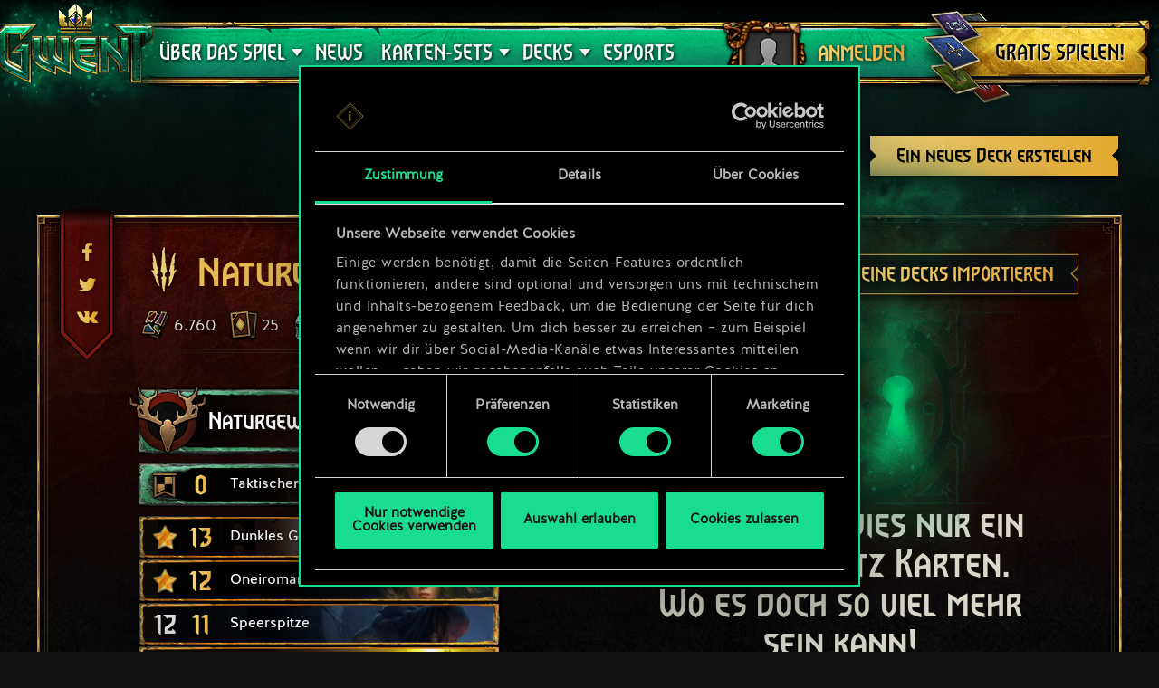

--- FILE ---
content_type: text/html; charset=UTF-8
request_url: https://www.playgwent.com/de/decks/80056ed288754e3db45213e2fd127b4b
body_size: 17303
content:
<!DOCTYPE html><html class="no-js" lang="de" id="app" prefix="og: http://ogp.me/ns#" data-locale="de_DE"><head><meta charset="utf-8"><meta http-equiv="x-ua-compatible" content="ie=edge"><meta name="viewport" content="width=device-width, initial-scale=1.0"><meta class="foundation-mq"><title>GWENT: The Witcher Card Game</title><link rel="apple-touch-icon" sizes="57x57" href="/favicons/apple-touch-icon-57x57.png"><link rel="apple-touch-icon" sizes="60x60" href="/favicons/apple-touch-icon-60x60.png"><link rel="apple-touch-icon" sizes="72x72" href="/favicons/apple-touch-icon-72x72.png"><link rel="apple-touch-icon" sizes="76x76" href="/favicons/apple-touch-icon-76x76.png"><link rel="apple-touch-icon" sizes="114x114" href="/favicons/apple-touch-icon-114x114.png"><link rel="apple-touch-icon" sizes="120x120" href="/favicons/apple-touch-icon-120x120.png"><link rel="apple-touch-icon" sizes="144x144" href="/favicons/apple-touch-icon-144x144.png"><link rel="apple-touch-icon" sizes="152x152" href="/favicons/apple-touch-icon-152x152.png"><link rel="apple-touch-icon" sizes="180x180" href="/favicons/apple-touch-icon-180x180.png"><link rel="icon" type="image/png" href="/favicons/favicon-32x32.png" sizes="32x32"><link rel="icon" type="image/png" href="/favicons/android-chrome-192x192.png" sizes="192x192"><link rel="icon" type="image/png" href="/favicons/favicon-96x96.png" sizes="96x96"><link rel="icon" type="image/png" href="/favicons/favicon-16x16.png" sizes="16x16"><link rel="manifest" href="https://www.playgwent.com/favicons/manifest.json"><link rel="mask-icon" href="/favicons/safari-pinned-tab.svg" color="#dc050d"><link rel="shortcut icon" href="/favicons/favicon.ico"><link rel="alternate" href="https://www.playgwent.com/en/decks/80056ed288754e3db45213e2fd127b4b" hreflang="en"><link rel="alternate" href="https://www.playgwent.com/pl/decks/80056ed288754e3db45213e2fd127b4b" hreflang="pl"><link rel="alternate" href="https://www.playgwent.com/ru/decks/80056ed288754e3db45213e2fd127b4b" hreflang="ru"><link rel="alternate" href="https://www.playgwent.com/de/decks/80056ed288754e3db45213e2fd127b4b" hreflang="de"><link rel="alternate" href="https://www.playgwent.com/fr/decks/80056ed288754e3db45213e2fd127b4b" hreflang="fr"><link rel="alternate" href="https://www.playgwent.com/pt-BR/decks/80056ed288754e3db45213e2fd127b4b" hreflang="pt-BR"><link rel="alternate" href="https://www.playgwent.com/es/decks/80056ed288754e3db45213e2fd127b4b" hreflang="es"><link rel="alternate" href="https://www.playgwent.com/it/decks/80056ed288754e3db45213e2fd127b4b" hreflang="it"><link rel="alternate" href="https://www.playgwent.com/ja/decks/80056ed288754e3db45213e2fd127b4b" hreflang="ja"><link rel="alternate" href="https://www.playgwent.com/ko/decks/80056ed288754e3db45213e2fd127b4b" hreflang="ko"><link rel="alternate" href="https://www.playgwent.com/zh-cn/decks/80056ed288754e3db45213e2fd127b4b" hreflang="zh-cn"><link rel="canonical" href="https://www.playgwent.com/de/decks/80056ed288754e3db45213e2fd127b4b"><meta name="msapplication-TileColor" content="#ffffff"><meta name="msapplication-TileImage" content="/favicons/mstile-144x144.png"><meta name="msapplication-config" content="https://www.playgwent.com/favicons/browserconfig.xml"><meta name="theme-color" content="#ffffff"><link rel="stylesheet" href="https://www.playgwent.com/build/css/app-7bef28042c3aecdaffa0.css"><link rel="stylesheet" href="https://www.playgwent.com/build/css/netdecking-4f3a327f5cd405a93f08.css"><meta name="description" content="Spiel GWENT — ein strategisches Kartenspiel der Entscheidungen und Konsequenzen, in dem Können die größte Waffe ist, nicht Glück."><meta property="og:locale:alternate" content="en_US"><meta property="og:locale:alternate" content="pl_PL"><meta property="og:locale:alternate" content="ru_RU"><meta property="og:locale" content="de_DE"><meta property="og:locale:alternate" content="fr_FR"><meta property="og:locale:alternate" content="pt_BR"><meta property="og:locale:alternate" content="es_ES"><meta property="og:locale:alternate" content="it_IT"><meta property="og:locale:alternate" content="ja_JP"><meta property="og:locale:alternate" content="ko_KR"><meta property="og:locale:alternate" content="zh_Hans"><meta property="og:type" content="website"><meta property="og:title" content="GWENT: The Witcher Card Game"><meta property="og:description" content="Spiele das Lieblingskartenspiel des Witcher-Universums! Bei GWENT kombinierst du Bluffs und spontane Entscheidungen mit einem sorgfältig gestalteten Kartensatz, um in rasanten Duellen die Klingen mit Freunden zu kreuzen. "><meta property="og:site_name" content="GWENT: The Witcher Card Game"><meta property="og:image" content="https://www.playgwent.com/build/img/thumbnail/social-en-314a4fd2.jpg"><meta property="og:url" content="https://www.playgwent.com/de/decks/80056ed288754e3db45213e2fd127b4b"><meta name="twitter:card" content="summary"><meta name="twitter:site" content="@PlayGwent"><meta name="twitter:creator" content="@PlayGwent"><script>
          window.addEventListener('CookiebotOnDialogDisplay', function (e) {
            var el = document.getElementById('CybotCookiebotDialogPoweredbyImage');
            if (el) el.src = 'https://www.playgwent.com/build/img/cookies-icon-7454e042.png';
          }, false);
        </script><!-- Page hiding snippet (recommended) --><style>.async-hide { opacity: 0 !important} </style><script>(function(a,s,y,n,c,h,i,d,e){s.className+=' '+y;
        h.end=i=function(){s.className=s.className.replace(RegExp(' ?'+y),'')};
        (a[n]=a[n]||[]).hide=h;setTimeout(function(){i();h.end=null},c);
        })(window,document.documentElement,'async-hide','dataLayer',4000,{'GTM-PTRDF5W':true});</script><script>
            function readCookie(name) {
                var nameEQ = name + "=";
                var ca = document.cookie.split(';');
                for (var i = 0; i < ca.length; i++) {
                    var c = ca[i];
                    while (c.charAt(0) == ' ') c = c.substring(1, c.length);
                    if (c.indexOf(nameEQ) == 0) return c.substring(nameEQ.length, c.length);
                }
                return null;
            }

            function createCookie(name, value, days) {
                if (days) {
                    var date = new Date();
                    date.setTime(date.getTime() + (days * 24 * 60 * 60 * 1000));
                    var expires = "; expires=" + date.toGMTString();
                }
                else var expires = "";
                document.cookie = name + "=" + value + expires + "; path=/";
            }

            function isValid(val) {
                return val && val.length;
            }

            function deleteCookie(name, path, domain ) {
                document.cookie = name + "=" +
                    ((path) ? ";path="+path:"")+
                    ((domain)?";domain="+domain:"") +
                    ";expires=Thu, 01 Jan 1970 00:00:01 GMT";

            }

            function getCookies(){
              var pairs = document.cookie.split(";");
              var cookies = {};
              for (var i=0; i<pairs.length; i++){
                var pair = pairs[i].split("=");
                cookies[(pair[0]+'').trim()] = decodeURIComponent(pair[1]);
              }
              return cookies;
            }

            function getParameterByName(name, url) {
                if (!url) url = window.location.href;
                name = name.replace(/[\[\]]/g, "\\$&");
                var regex = new RegExp("[?&]" + name + "(=([^&#]*)|&|#|$)"),
                    results = regex.exec(url);
                if (!results) return null;
                if (!results[2]) return '';
                return decodeURIComponent(results[2].replace(/\+/g, " "));
            }

            function getQueryParams(qs) {
              qs = qs.split('+').join(' ');
              var params = {}, tokens,
                re = /[?&]?([^=]+)=([^&]*)/g;
              while (tokens = re.exec(qs)) {
                params[decodeURIComponent(tokens[1])] = decodeURIComponent(tokens[2]);
              }
              return params;
            }

            function randomKey(obj) {
              var keys = Object.keys(obj);
              return keys[ keys.length * Math.random() << 0];
            }

            var pp = getParameterByName('pp');
            if (pp && pp.length) {
                createCookie('_pp', pp);
            }

            (function () {
              var cs = getCookies();
              var us = getParameterByName('utm_source');
              var oc = ['pub_id', 'sub_id', 'admitad_uid'];
              if (us && us.length) {
                for (var key in cs) {
                  if (key.startsWith('utm_')) {
                    createCookie(key, "", -1);
                  }
                }
              }

              var qp = getQueryParams(location.search);
              for (var key in qp) {
                if (key.startsWith('utm_') || oc.indexOf(key) > -1) {
                  createCookie(key, qp[key], 365);
                }
              }
            })();
        </script><!-- Google Tag Manager --><script>(function(w,d,s,l,i){w[l]=w[l]||[];w[l].push({'gtm.start':
            new Date().getTime(),event:'gtm.js'});var f=d.getElementsByTagName(s)[0],
            j=d.createElement(s),dl=l!='dataLayer'?'&l='+l:'';j.async=true;j.src=
            'https://www.googletagmanager.com/gtm.js?id='+i+dl;f.parentNode.insertBefore(j,f);
            })(window,document,'script','dataLayer','GTM-PTRDF5W');</script><!-- End Google Tag Manager --><meta name="facebook-domain-verification" content="rvlisn7cq8cidc5pxkmstuw2reovpd"></head><body class="t-black p-netdecking " data-analytics-page="homepage"><!-- Google Tag Manager (noscript) --><noscript><iframe src="https://www.googletagmanager.com/ns.html?id=GTM-PTRDF5W" height="0" width="0" style="display:none;visibility:hidden"></iframe></noscript><!-- End Google Tag Manager (noscript) --><script>
            var isMobile = (/mobile/i.test(navigator.userAgent) && ('ontouchstart' in window || (window.DocumentTouch && document instanceof DocumentTouch)));
            document.body.className += (isMobile ? ' mobile' : ' desktop');
        </script><script>
        if(/\/no-cache/.test(window.location.href))
      window.history.replaceState(null, '',window.location.href.replace('/no-cache',''));
      </script><header class="header" data-analytics-region="header"><a href="/de" class="btn-crown"></a><button class="btn-nav"><i></i><i></i><i></i></button><div class="header__nav" data-analytics-region="nav full menu"><ul class="menu"><li class="menu__logo"><a href="/de"><img src="/build/img/logo/logo-gwent-big-en-7c21928f.png"
                alt="GWENT: The Witcher Card Game"></a></li><li class="menu__submenu menu__about"><a href="/de/join"><span data-text="ÜBER DAS SPIEL">ÜBER DAS SPIEL</span></a><div><ul><li><a href="/de/updates/crimson-curse"><span>Crimson Curse</span></a></li><li><a href="/de/join"><span>So wird gespielt</span></a></li><li><a href="/de/invite-a-friend"><span>Freunde einladen</span></a></li><li ><a href="/de/media"><span>Medien</span></a></li><li><a href="/de/faq"><span>FAQ</span></a></li><li><a href="https://support.cdprojektred.com/" target="_blank"><span>Support</span></a></li></ul></div></li><li ><a href="/de/news"><span>News</span></a></li><li><a href="/de/decks"><span>DECKS</span></a></li><li><a href="https://masters.playgwent.com"><span>eSports</span></a></li><li><a href="https://forums.cdprojektred.com/forum/de/gwent-aa" target="_blank"><span>Community</span></a></li><li><a ga-on="click" ga-event-category="Button" ga-event-action="Play Free" ga-event-label="menu" href="/de/play-gog" class="play-gog-menu"><span>GRATIS SPIELEN!</span></a></li><li class="menu__faq"><a href="/de/faq" class="faq"><span>FAQ</span></a></li><li class="menu__submenu"><a href=""><i class="ics flag-de"></i><span>Deutsch</span></a><ul class="flags" data-submenu><li><a class="no-pjax" data-analytics-title="select locale: en" href="/en/decks/80056ed288754e3db45213e2fd127b4b"><i class="ics flag-en"></i><span>English</span></a></li><li><a class="no-pjax" data-analytics-title="select locale: pl" href="/pl/decks/80056ed288754e3db45213e2fd127b4b"><i class="ics flag-pl"></i><span>Polski</span></a></li><li><a class="no-pjax" data-analytics-title="select locale: ru" href="/ru/decks/80056ed288754e3db45213e2fd127b4b"><i class="ics flag-ru"></i><span>Pусский</span></a></li><li><a class="no-pjax" data-analytics-title="select locale: de" href="/de/decks/80056ed288754e3db45213e2fd127b4b"><i class="ics flag-de"></i><span>Deutsch</span></a></li><li><a class="no-pjax" data-analytics-title="select locale: fr" href="/fr/decks/80056ed288754e3db45213e2fd127b4b"><i class="ics flag-fr"></i><span>Français</span></a></li><li><a class="no-pjax" data-analytics-title="select locale: pt-BR" href="/pt-BR/decks/80056ed288754e3db45213e2fd127b4b"><i class="ics flag-pt-BR"></i><span>Português (BR)</span></a></li><li><a class="no-pjax" data-analytics-title="select locale: es" href="/es/decks/80056ed288754e3db45213e2fd127b4b"><i class="ics flag-es"></i><span>Español</span></a></li><li><a class="no-pjax" data-analytics-title="select locale: it" href="/it/decks/80056ed288754e3db45213e2fd127b4b"><i class="ics flag-it"></i><span>Italiano</span></a></li><li><a class="no-pjax" data-analytics-title="select locale: ja" href="/ja/decks/80056ed288754e3db45213e2fd127b4b"><i class="ics flag-ja"></i><span>日本語</span></a></li><li><a class="no-pjax" data-analytics-title="select locale: ko" href="/ko/decks/80056ed288754e3db45213e2fd127b4b"><i class="ics flag-ko"></i><span>한국어</span></a></li><li><a class="no-pjax" data-analytics-title="select locale: zh-cn" href="/zh-cn/decks/80056ed288754e3db45213e2fd127b4b"><i class="ics flag-zh-cn"></i><span>简体中文</span></a></li></ul></li></ul></div><div class="header-menu"><div class="header-menu__content"><div class="header-menu__wrapper"><div class="header-menu__left"><div class="header-menu__left-mobile"><span class="header-menu__left-bar bar-one"></span><span class="header-menu__left-bar bar-two"></span><span class="header-menu__left-bar bar-three"></span></div><div class="header-menu__left-logo"><a href="/de"><img src="/build/img/logo/logo-gwent-big-en-7c21928f.png" alt="GWENT: The Witcher Card Game"></a></div><nav class="header-menu__left-menu"><ul><li class="header-menu__submenu"><a href="/de/join"><span data-text="ÜBER DAS SPIEL">ÜBER DAS SPIEL</span></a><div class="header-menu__submenu-content"><ul><li><a href="https://forums.cdprojektred.com/forum/de/gwent-aa" target="_blank"><span>Community</span></a></li><li><a href="/de/join"><span>So wird gespielt</span></a></li><li ><a href="/de/media"><span>Medien</span></a></li><li><a href="/de/faq"><span>FAQ</span></a></li><li><a href="https://support.cdprojektred.com/" target="_blank"><span>Support</span></a></li></ul></div></li><li ><a href="/de/news"><span data-text="News">News</span></a></li><li class="header-menu__submenu header-menu__submenu-cardsets"><a href=""><span data-text="KARTEN-SETS">KARTEN-SETS</span></a><div class="header-menu__submenu-content"><ul><li><a href="/de/updates/black-sun"><span>Schwarze Sonne</span></a></li><li><a href="/de/updates/price-of-power"><span>Price of Power</span></a></li><li><a href="/de/updates/way-of-the-witcher"><span>Way of the Witcher</span></a></li><li><a href="/de/updates/master-mirror"><span>Master Mirror</span></a></li><li><a href="/de/updates/merchants-of-ofir"><span>Merchants Of Ofir</span></a></li><li><a href="/de/updates/iron-judgment"><span>Iron Judgment</span></a></li><li><a href="/de/updates/novigrad"><span>Novigrad</span></a></li><li><a href="/de/updates/crimson-curse"><span>Crimson Curse</span></a></li></ul></div></li><li class="header-menu__submenu header-menu__submenu-decks"><a href=""><span data-text="DECKS">DECKS</span></a><div class="header-menu__submenu-content"><ul><li><a href="/de/decks/builder/create-new/factions-and-abilities"><span data-text="Deck erstellen">Deck erstellen</span></a></li><li><a href="/de/decks/builder"><span data-text="Bibliothek">Bibliothek</span></a></li><li><a href="/de/decks"><span data-text="Deck-Leitfäden">Deck-Leitfäden</span></a></li></ul></div></li><li><a href="https://masters.playgwent.com"><span data-text="eSports">eSports</span></a></li><li><a ga-on="click" ga-event-category="Button" ga-event-action="Play Free" ga-event-label="menu" href="/de/play-gog" class="play-gog-menu"><span data-text="GRATIS SPIELEN!">GRATIS SPIELEN!</span></a></li><li class="header-menu__submenu-faq"><a href="/de/faq" class="faq"><span data-text="FAQ">FAQ</span></a></li><li class="header-menu__submenu-langs"><a href=""><i class="ics flag-de"></i><span data-text="Deutsch">Deutsch</span></a><ul class="flags" data-submenu><li><a class="no-pjax" data-analytics-title="select locale: en" href="/en/decks/80056ed288754e3db45213e2fd127b4b"><i class="ics flag-en"></i><span>English</span></a></li><li><a class="no-pjax" data-analytics-title="select locale: pl" href="/pl/decks/80056ed288754e3db45213e2fd127b4b"><i class="ics flag-pl"></i><span>Polski</span></a></li><li><a class="no-pjax" data-analytics-title="select locale: ru" href="/ru/decks/80056ed288754e3db45213e2fd127b4b"><i class="ics flag-ru"></i><span>Pусский</span></a></li><li><a class="no-pjax" data-analytics-title="select locale: de" href="/de/decks/80056ed288754e3db45213e2fd127b4b"><i class="ics flag-de"></i><span>Deutsch</span></a></li><li><a class="no-pjax" data-analytics-title="select locale: fr" href="/fr/decks/80056ed288754e3db45213e2fd127b4b"><i class="ics flag-fr"></i><span>Français</span></a></li><li><a class="no-pjax" data-analytics-title="select locale: pt-BR" href="/pt-BR/decks/80056ed288754e3db45213e2fd127b4b"><i class="ics flag-pt-BR"></i><span>Português (BR)</span></a></li><li><a class="no-pjax" data-analytics-title="select locale: es" href="/es/decks/80056ed288754e3db45213e2fd127b4b"><i class="ics flag-es"></i><span>Español</span></a></li><li><a class="no-pjax" data-analytics-title="select locale: it" href="/it/decks/80056ed288754e3db45213e2fd127b4b"><i class="ics flag-it"></i><span>Italiano</span></a></li><li><a class="no-pjax" data-analytics-title="select locale: ja" href="/ja/decks/80056ed288754e3db45213e2fd127b4b"><i class="ics flag-ja"></i><span>日本語</span></a></li><li><a class="no-pjax" data-analytics-title="select locale: ko" href="/ko/decks/80056ed288754e3db45213e2fd127b4b"><i class="ics flag-ko"></i><span>한국어</span></a></li><li><a class="no-pjax" data-analytics-title="select locale: zh-cn" href="/zh-cn/decks/80056ed288754e3db45213e2fd127b4b"><i class="ics flag-zh-cn"></i><span>简体中文</span></a></li></ul></li></ul></nav></div><div class="header-menu__right"><ul class="header-menu__right-profile"><li class="header-menu__profile-login"><a href="#"><div class="header-menu__profile-avatar"></div><span data-text="Anmelden">Anmelden</span><form id="loginForm" method="post" action="/de/profile"></form></a></li><li class="header-menu__profile-logged"><a class="header-menu__profile-url" href="#"><div class="header-menu__profile-avatar"><img src=""><div class="header-menu__profile-avatar-border"><img src=""></div></div><span class="header-menu__profile-username" data-text=""></span></a></li><li><a href="#" class="header-menu__profile-login-mobile"><div class="header-menu__profile-avatar"><img src=""></div><span data-text="Anmelden">Anmelden</span></a></li><li class="header-menu__profile-dropdown-settings"><div><ul><li><a class="header-menu__profile-url" href=""><span>Sieh dir dein profil an!</span></a></li><li><div class="header-menu__profile-settings"><div class="c-spinner"><div class="c-spinner__bounce"><div></div><div></div></div></div><form name="profile_settings" method="post" action="/de/profile/settings/ajax" class="c-form" novalidate="novalidate" autocomplete="off"><div class="form-widget"><label class="required">Sichtbarkeit einstellen auf:</label><div id="profile_settings_visibility"><input type="radio" id="profile_settings_visibility_0" name="profile_settings[visibility]" required="required" value="PUBLIC" checked="checked" /><label for="profile_settings_visibility_0" class="required">OFFEN</label><input type="radio" id="profile_settings_visibility_1" name="profile_settings[visibility]" required="required" value="PRIVATE" /><label for="profile_settings_visibility_1" class="required">PRIVAT</label></div><p>Wenn du deine Profilsichtbarkeit auf <strong>privat</strong> einstellst, kann keiner außer dir die Informationen deines Profils ansehen. Du kannst aber immer noch ein Abzeichen mit deinen aktuellen Ergebnissen und deinem Platz in den GWENT-Ranglisten mit anderen auf Facebook und Twitter teilen.<br /><br />
Beachte, dass es einige Minuten dauern kann, bis die Änderung der Profilsichtbarkeit in Kraft tritt.</p></div></form></div></li><li><a class="header-menu__profile-logout" href=""><span>Abmelden</span><form id="logoutForm" method="post" action="/de/profile/logout"></form></a></li></ul></div></li><script>
      var pru = readCookie('_pru');
      var prb = readCookie('_prb');
      var prbp = decodeURIComponent(readCookie('_prbp'));
      var pra = readCookie('_pra');
      var prap = decodeURIComponent(readCookie('_prap'));
      var prv = readCookie('_prv');

      var cdn = (document.documentElement.lang==='zh-cn') ? 'https://cdn-l-playgwent.gwent.cn/zh-cn' : 'https://cdn-l-playgwent.cdprojektred.com';

      if (isValid(pru) && isValid(pra) && isValid(prv)) {
          var avatarSrc = (prap && prap != 'null') ? prap : cdn+'/avatars/'+pra+'.jpg';
          [].map.call(document.querySelectorAll('.header-menu__profile-avatar>img'), function(el) {
            el.setAttribute('src', avatarSrc);
          });
          if (isValid(prb)) {
              var borderSrc = (prbp && prbp != 'null') ? prbp : cdn+'/borders/'+prb+'.png';
              document.querySelector('.header-menu__profile-avatar-border img').setAttribute('src', borderSrc);
              document.querySelector('.header-menu__profile-logged .header-menu__profile-avatar').dataset.border = prb;
          } else {
              [].map.call(document.querySelectorAll('.header-menu__profile-logged .header-menu__profile-avatar'), function(el) {
                el.classList.add('no-border');
              });
          }
          document.querySelector('.header-menu__right-profile .header-menu__profile-username').textContent = pru;
      }

  </script></ul><div class="header-menu__right-playfree"><a ga-on="click,auxclick" ga-event-category="Button" ga-event-action="Play Free" ga-event-label="menu" data-analytics-title="signup" href="/de/play-gog" class="play-gog-menu" ><span data-text="GRATIS SPIELEN!">GRATIS SPIELEN!</span></a></div></div></div></div></div></header><div class="wrapper"><div class="content"><div id="root"
         data-url-base="/de/decks"
         data-route-base="/de/decks"
         data-locale="de"
         data-languages="[{&quot;label&quot;:&quot;English&quot;,&quot;locale&quot;:&quot;en&quot;,&quot;icon&quot;:&quot;ics flag-en&quot;},{&quot;label&quot;:&quot;Polski&quot;,&quot;locale&quot;:&quot;pl&quot;,&quot;icon&quot;:&quot;ics flag-pl&quot;},{&quot;label&quot;:&quot;P\u0443\u0441\u0441\u043a\u0438\u0439&quot;,&quot;locale&quot;:&quot;ru&quot;,&quot;icon&quot;:&quot;ics flag-ru&quot;},{&quot;label&quot;:&quot;Deutsch&quot;,&quot;locale&quot;:&quot;de&quot;,&quot;icon&quot;:&quot;ics flag-de&quot;},{&quot;label&quot;:&quot;Fran\u00e7ais&quot;,&quot;locale&quot;:&quot;fr&quot;,&quot;icon&quot;:&quot;ics flag-fr&quot;},{&quot;label&quot;:&quot;Portugu\u00eas (BR)&quot;,&quot;locale&quot;:&quot;pt-BR&quot;,&quot;icon&quot;:&quot;ics flag-pt-BR&quot;},{&quot;label&quot;:&quot;Espa\u00f1ol&quot;,&quot;locale&quot;:&quot;es&quot;,&quot;icon&quot;:&quot;ics flag-es&quot;},{&quot;label&quot;:&quot;Italiano&quot;,&quot;locale&quot;:&quot;it&quot;,&quot;icon&quot;:&quot;ics flag-it&quot;},{&quot;label&quot;:&quot;\u65e5\u672c\u8a9e&quot;,&quot;locale&quot;:&quot;ja&quot;,&quot;icon&quot;:&quot;ics flag-ja&quot;},{&quot;label&quot;:&quot;\ud55c\uad6d\uc5b4&quot;,&quot;locale&quot;:&quot;ko&quot;,&quot;icon&quot;:&quot;ics flag-ko&quot;},{&quot;label&quot;:&quot;\u7b80\u4f53\u4e2d\u6587&quot;,&quot;locale&quot;:&quot;zh-cn&quot;,&quot;icon&quot;:&quot;ics flag-zh-cn&quot;}]"
         data-state='{&quot;deck&quot;:{&quot;id&quot;:1437643,&quot;hash&quot;:&quot;80056ed288754e3db45213e2fd127b4b&quot;,&quot;srcCardTemplates&quot;:[132104,132218,132103,132314,132216,202443,202221,132211,132211,132408,132314,202440,202600,200018,202440,202594,202786,202924,200087,202197,203082,203080,203081,203083,203083,202832],&quot;dataVersionCrc&quot;:&quot;408600046&quot;,&quot;craftingCost&quot;:6760,&quot;provisionsCost&quot;:162,&quot;cardsCount&quot;:25,&quot;unitsCount&quot;:22,&quot;leader&quot;:{&quot;craftingCost&quot;:0,&quot;slotImg&quot;:{&quot;small&quot;:&quot;\/uploads\/media\/assets_slot\/0001\/47\/thumb_46685_assets_slot_small_0d8f4cd4eba17f5d33574c1e9aba572c62c54193.jpg&quot;,&quot;big&quot;:&quot;\/uploads\/media\/assets_slot\/0001\/47\/thumb_46685_assets_slot_big_c90e51fac53ad74d86fefa914a0605358a236662.jpg&quot;},&quot;slotImgCn&quot;:null,&quot;previewImg&quot;:{&quot;small&quot;:&quot;\/uploads\/media\/assets_preview\/0001\/47\/thumb_46682_assets_preview_small_76a61998f5e60272c716488fa275d4b02d065d25.jpg&quot;,&quot;big&quot;:&quot;\/uploads\/media\/assets_preview\/0001\/47\/thumb_46682_assets_preview_big_2d79854178679c4c7ff8a2667998122dc61a6887.jpg&quot;},&quot;previewImgCn&quot;:null,&quot;thumbnailImg&quot;:null,&quot;thumbnailImgCn&quot;:null,&quot;abilityImg&quot;:{&quot;small&quot;:&quot;\/uploads\/media\/assets_ability_icon\/0001\/37\/1b95cd411b7f1e88556ddb7293d562b1edb43d53.png&quot;,&quot;big&quot;:&quot;\/uploads\/media\/assets_ability_icon\/0001\/37\/1b95cd411b7f1e88556ddb7293d562b1edb43d53.png&quot;},&quot;abilityImgCn&quot;:null,&quot;localizedName&quot;:&quot;Naturgewalt&quot;,&quot;tooltip&quot;:[[{&quot;type&quot;:&quot;keyword&quot;,&quot;key&quot;:&quot;order&quot;,&quot;value&quot;:&quot;Befehl&quot;},{&quot;type&quot;:&quot;text&quot;,&quot;value&quot;:&quot;: &quot;},{&quot;type&quot;:&quot;keyword&quot;,&quot;key&quot;:&quot;spawn&quot;,&quot;value&quot;:&quot;Generiere&quot;},{&quot;type&quot;:&quot;text&quot;,&quot;value&quot;:&quot; Waldgeist und spiele ihn aus.&quot;}],[],[{&quot;type&quot;:&quot;text&quot;,&quot;value&quot;:&quot;Diese F\u00e4higkeit erh\u00f6ht dein Decklimit f\u00fcr Rekrutierungskosten um 15.&quot;}]],&quot;fluff&quot;:&quot;Wir jagen nicht in diesen W\u00e4ldern. Und wenn das ganze Dorf verhungert.&quot;,&quot;rarity&quot;:&quot;legendary&quot;,&quot;availability&quot;:{&quot;unknownEnum&quot;:false,&quot;value&quot;:1},&quot;repeatCount&quot;:0,&quot;ownable&quot;:true,&quot;categoryName&quot;:null,&quot;id&quot;:132103,&quot;name&quot;:&quot;Force of Nature&quot;,&quot;faction&quot;:{&quot;short&quot;:&quot;mon&quot;,&quot;slug&quot;:&quot;monsters&quot;},&quot;cardGroup&quot;:&quot;leader&quot;,&quot;power&quot;:0,&quot;provisionsCost&quot;:16,&quot;type&quot;:&quot;leader&quot;,&quot;primaryCategoryId&quot;:null,&quot;categoryIds&quot;:[],&quot;secondaryFactions&quot;:[],&quot;armour&quot;:0},&quot;modified&quot;:&quot;2025-11-30T22:56:46+00:00&quot;,&quot;faction&quot;:{&quot;short&quot;:&quot;mon&quot;,&quot;slug&quot;:&quot;monsters&quot;},&quot;stratagem&quot;:{&quot;craftingCost&quot;:0,&quot;slotImg&quot;:{&quot;small&quot;:&quot;\/uploads\/media\/assets_slot\/0001\/25\/thumb_24547_assets_slot_small.jpg&quot;,&quot;big&quot;:&quot;\/uploads\/media\/assets_slot\/0001\/25\/thumb_24547_assets_slot_big.jpg&quot;},&quot;slotImgCn&quot;:null,&quot;previewImg&quot;:{&quot;small&quot;:&quot;\/uploads\/media\/assets_preview\/0001\/29\/thumb_28564_assets_preview_small.jpg&quot;,&quot;big&quot;:&quot;\/uploads\/media\/assets_preview\/0001\/29\/thumb_28564_assets_preview_big.jpg&quot;},&quot;previewImgCn&quot;:null,&quot;thumbnailImg&quot;:null,&quot;thumbnailImgCn&quot;:null,&quot;abilityImg&quot;:null,&quot;abilityImgCn&quot;:null,&quot;localizedName&quot;:&quot;Taktischer Vorteil&quot;,&quot;tooltip&quot;:[[{&quot;type&quot;:&quot;keyword&quot;,&quot;key&quot;:&quot;order&quot;,&quot;value&quot;:&quot;Befehl&quot;},{&quot;type&quot;:&quot;text&quot;,&quot;value&quot;:&quot;: Verbessere eine verb\u00fcndete Einheit um 5.&quot;}]],&quot;fluff&quot;:&quot;Denkt dran, Kadetten! Wer zuerst zieht, ist im Vorteil \u00fcber seinen Feind!&quot;,&quot;rarity&quot;:&quot;legendary&quot;,&quot;availability&quot;:{&quot;unknownEnum&quot;:false,&quot;value&quot;:0},&quot;repeatCount&quot;:0,&quot;ownable&quot;:false,&quot;categoryName&quot;:null,&quot;id&quot;:202140,&quot;name&quot;:&quot;Tactical Advantage&quot;,&quot;faction&quot;:{&quot;short&quot;:&quot;neu&quot;,&quot;slug&quot;:&quot;neutral&quot;},&quot;cardGroup&quot;:&quot;gold&quot;,&quot;power&quot;:0,&quot;provisionsCost&quot;:0,&quot;type&quot;:&quot;stratagem&quot;,&quot;primaryCategoryId&quot;:null,&quot;categoryIds&quot;:[],&quot;secondaryFactions&quot;:[],&quot;armour&quot;:0},&quot;deck&quot;:{&quot;leader&quot;:{&quot;craftingCost&quot;:0,&quot;slotImg&quot;:{&quot;small&quot;:&quot;\/uploads\/media\/assets_slot\/0001\/47\/thumb_46685_assets_slot_small_0d8f4cd4eba17f5d33574c1e9aba572c62c54193.jpg&quot;,&quot;big&quot;:&quot;\/uploads\/media\/assets_slot\/0001\/47\/thumb_46685_assets_slot_big_c90e51fac53ad74d86fefa914a0605358a236662.jpg&quot;},&quot;slotImgCn&quot;:null,&quot;previewImg&quot;:{&quot;small&quot;:&quot;\/uploads\/media\/assets_preview\/0001\/47\/thumb_46682_assets_preview_small_76a61998f5e60272c716488fa275d4b02d065d25.jpg&quot;,&quot;big&quot;:&quot;\/uploads\/media\/assets_preview\/0001\/47\/thumb_46682_assets_preview_big_2d79854178679c4c7ff8a2667998122dc61a6887.jpg&quot;},&quot;previewImgCn&quot;:null,&quot;thumbnailImg&quot;:null,&quot;thumbnailImgCn&quot;:null,&quot;abilityImg&quot;:{&quot;small&quot;:&quot;\/uploads\/media\/assets_ability_icon\/0001\/37\/1b95cd411b7f1e88556ddb7293d562b1edb43d53.png&quot;,&quot;big&quot;:&quot;\/uploads\/media\/assets_ability_icon\/0001\/37\/1b95cd411b7f1e88556ddb7293d562b1edb43d53.png&quot;},&quot;abilityImgCn&quot;:null,&quot;localizedName&quot;:&quot;Naturgewalt&quot;,&quot;tooltip&quot;:[[{&quot;type&quot;:&quot;keyword&quot;,&quot;key&quot;:&quot;order&quot;,&quot;value&quot;:&quot;Befehl&quot;},{&quot;type&quot;:&quot;text&quot;,&quot;value&quot;:&quot;: &quot;},{&quot;type&quot;:&quot;keyword&quot;,&quot;key&quot;:&quot;spawn&quot;,&quot;value&quot;:&quot;Generiere&quot;},{&quot;type&quot;:&quot;text&quot;,&quot;value&quot;:&quot; Waldgeist und spiele ihn aus.&quot;}],[],[{&quot;type&quot;:&quot;text&quot;,&quot;value&quot;:&quot;Diese F\u00e4higkeit erh\u00f6ht dein Decklimit f\u00fcr Rekrutierungskosten um 15.&quot;}]],&quot;fluff&quot;:&quot;Wir jagen nicht in diesen W\u00e4ldern. Und wenn das ganze Dorf verhungert.&quot;,&quot;rarity&quot;:&quot;legendary&quot;,&quot;availability&quot;:{&quot;unknownEnum&quot;:false,&quot;value&quot;:1},&quot;repeatCount&quot;:0,&quot;ownable&quot;:true,&quot;categoryName&quot;:null,&quot;id&quot;:132103,&quot;name&quot;:&quot;Force of Nature&quot;,&quot;faction&quot;:{&quot;short&quot;:&quot;mon&quot;,&quot;slug&quot;:&quot;monsters&quot;},&quot;cardGroup&quot;:&quot;leader&quot;,&quot;power&quot;:0,&quot;provisionsCost&quot;:16,&quot;type&quot;:&quot;leader&quot;,&quot;primaryCategoryId&quot;:null,&quot;categoryIds&quot;:[],&quot;secondaryFactions&quot;:[],&quot;armour&quot;:0},&quot;stratagem&quot;:{&quot;craftingCost&quot;:0,&quot;slotImg&quot;:{&quot;small&quot;:&quot;\/uploads\/media\/assets_slot\/0001\/25\/thumb_24547_assets_slot_small.jpg&quot;,&quot;big&quot;:&quot;\/uploads\/media\/assets_slot\/0001\/25\/thumb_24547_assets_slot_big.jpg&quot;},&quot;slotImgCn&quot;:null,&quot;previewImg&quot;:{&quot;small&quot;:&quot;\/uploads\/media\/assets_preview\/0001\/29\/thumb_28564_assets_preview_small.jpg&quot;,&quot;big&quot;:&quot;\/uploads\/media\/assets_preview\/0001\/29\/thumb_28564_assets_preview_big.jpg&quot;},&quot;previewImgCn&quot;:null,&quot;thumbnailImg&quot;:null,&quot;thumbnailImgCn&quot;:null,&quot;abilityImg&quot;:null,&quot;abilityImgCn&quot;:null,&quot;localizedName&quot;:&quot;Taktischer Vorteil&quot;,&quot;tooltip&quot;:[[{&quot;type&quot;:&quot;keyword&quot;,&quot;key&quot;:&quot;order&quot;,&quot;value&quot;:&quot;Befehl&quot;},{&quot;type&quot;:&quot;text&quot;,&quot;value&quot;:&quot;: Verbessere eine verb\u00fcndete Einheit um 5.&quot;}]],&quot;fluff&quot;:&quot;Denkt dran, Kadetten! Wer zuerst zieht, ist im Vorteil \u00fcber seinen Feind!&quot;,&quot;rarity&quot;:&quot;legendary&quot;,&quot;availability&quot;:{&quot;unknownEnum&quot;:false,&quot;value&quot;:0},&quot;repeatCount&quot;:0,&quot;ownable&quot;:false,&quot;categoryName&quot;:null,&quot;id&quot;:202140,&quot;name&quot;:&quot;Tactical Advantage&quot;,&quot;faction&quot;:{&quot;short&quot;:&quot;neu&quot;,&quot;slug&quot;:&quot;neutral&quot;},&quot;cardGroup&quot;:&quot;gold&quot;,&quot;power&quot;:0,&quot;provisionsCost&quot;:0,&quot;type&quot;:&quot;stratagem&quot;,&quot;primaryCategoryId&quot;:null,&quot;categoryIds&quot;:[],&quot;secondaryFactions&quot;:[],&quot;armour&quot;:0},&quot;cards&quot;:[{&quot;craftingCost&quot;:800,&quot;slotImg&quot;:{&quot;small&quot;:&quot;\/uploads\/media\/assets_slot\/0001\/17\/thumb_16045_assets_slot_small.jpg&quot;,&quot;big&quot;:&quot;\/uploads\/media\/assets_slot\/0001\/17\/thumb_16045_assets_slot_big.jpg&quot;},&quot;slotImgCn&quot;:null,&quot;previewImg&quot;:{&quot;small&quot;:&quot;\/uploads\/media\/assets_preview\/0001\/26\/thumb_25687_assets_preview_small.jpg&quot;,&quot;big&quot;:&quot;\/uploads\/media\/assets_preview\/0001\/26\/thumb_25687_assets_preview_big.jpg&quot;},&quot;previewImgCn&quot;:null,&quot;thumbnailImg&quot;:null,&quot;thumbnailImgCn&quot;:null,&quot;abilityImg&quot;:null,&quot;abilityImgCn&quot;:null,&quot;localizedName&quot;:&quot;Caranthir Ar-Feiniel&quot;,&quot;tooltip&quot;:[[{&quot;type&quot;:&quot;keyword&quot;,&quot;key&quot;:&quot;deploy&quot;,&quot;value&quot;:&quot;Einsatz&quot;},{&quot;type&quot;:&quot;text&quot;,&quot;value&quot;:&quot;: &quot;},{&quot;type&quot;:&quot;keyword&quot;,&quot;key&quot;:&quot;spawn&quot;,&quot;value&quot;:&quot;Generiere&quot;},{&quot;type&quot;:&quot;text&quot;,&quot;value&quot;:&quot; in dieser Reihe eine einfache Kopie mit St\u00e4rke 1 einer nicht neutralen Einheit von deiner Hand mit Rekrutierungskosten von max. 10.&quot;}]],&quot;fluff&quot;:&quot;Ein Lieblingssohn, der ein Leben in Niedertracht gew\u00e4hlt hat.&quot;,&quot;rarity&quot;:&quot;legendary&quot;,&quot;availability&quot;:{&quot;unknownEnum&quot;:false,&quot;value&quot;:1},&quot;repeatCount&quot;:0,&quot;ownable&quot;:true,&quot;categoryName&quot;:&quot;Elf, Wilde Jagd, Magier&quot;,&quot;id&quot;:132104,&quot;name&quot;:&quot;Caranthir Ar-Feiniel&quot;,&quot;faction&quot;:{&quot;short&quot;:&quot;mon&quot;,&quot;slug&quot;:&quot;monsters&quot;},&quot;cardGroup&quot;:&quot;gold&quot;,&quot;power&quot;:4,&quot;provisionsCost&quot;:9,&quot;type&quot;:&quot;unit&quot;,&quot;primaryCategoryId&quot;:39,&quot;categoryIds&quot;:[10,14],&quot;secondaryFactions&quot;:[],&quot;armour&quot;:0},{&quot;craftingCost&quot;:30,&quot;slotImg&quot;:{&quot;small&quot;:&quot;\/uploads\/media\/assets_slot\/0001\/17\/thumb_16135_assets_slot_small.jpg&quot;,&quot;big&quot;:&quot;\/uploads\/media\/assets_slot\/0001\/17\/thumb_16135_assets_slot_big.jpg&quot;},&quot;slotImgCn&quot;:null,&quot;previewImg&quot;:{&quot;small&quot;:&quot;\/uploads\/media\/assets_preview\/0001\/26\/thumb_25741_assets_preview_small.jpg&quot;,&quot;big&quot;:&quot;\/uploads\/media\/assets_preview\/0001\/26\/thumb_25741_assets_preview_big.jpg&quot;},&quot;previewImgCn&quot;:null,&quot;thumbnailImg&quot;:null,&quot;thumbnailImgCn&quot;:null,&quot;abilityImg&quot;:null,&quot;abilityImgCn&quot;:null,&quot;localizedName&quot;:&quot;Nekkerkrieger&quot;,&quot;tooltip&quot;:[[{&quot;type&quot;:&quot;keyword&quot;,&quot;key&quot;:&quot;deploy&quot;,&quot;value&quot;:&quot;Einsatz&quot;},{&quot;type&quot;:&quot;text&quot;,&quot;value&quot;:&quot;: Wenn diese Karte keine deiner &quot;},{&quot;type&quot;:&quot;keyword&quot;,&quot;key&quot;:&quot;thrive&quot;,&quot;value&quot;:&quot;Gedeihen&quot;},{&quot;type&quot;:&quot;text&quot;,&quot;value&quot;:&quot;-Einheiten ausl\u00f6sen w\u00fcrde, f\u00fcge dieser Karte 3 Schaden zu und &quot;},{&quot;type&quot;:&quot;keyword&quot;,&quot;key&quot;:&quot;infused&quot;,&quot;value&quot;:&quot;durchdringe&quot;},{&quot;type&quot;:&quot;text&quot;,&quot;value&quot;:&quot; sie mit \&quot;&quot;},{&quot;type&quot;:&quot;keyword&quot;,&quot;key&quot;:&quot;thrive&quot;,&quot;value&quot;:&quot;Gedeihen&quot;},{&quot;type&quot;:&quot;text&quot;,&quot;value&quot;:&quot;\&quot;.&quot;}]],&quot;fluff&quot;:&quot;Vorsicht, Leute, unter der Br\u00fccke sind Nekker.&quot;,&quot;rarity&quot;:&quot;common&quot;,&quot;availability&quot;:{&quot;unknownEnum&quot;:false,&quot;value&quot;:1},&quot;repeatCount&quot;:1,&quot;ownable&quot;:true,&quot;categoryName&quot;:&quot;Ogroid, Krieger&quot;,&quot;id&quot;:132211,&quot;name&quot;:&quot;Nekker Warrior&quot;,&quot;faction&quot;:{&quot;short&quot;:&quot;mon&quot;,&quot;slug&quot;:&quot;monsters&quot;},&quot;cardGroup&quot;:&quot;bronze&quot;,&quot;power&quot;:7,&quot;provisionsCost&quot;:4,&quot;type&quot;:&quot;unit&quot;,&quot;primaryCategoryId&quot;:6,&quot;categoryIds&quot;:[86],&quot;secondaryFactions&quot;:[],&quot;armour&quot;:0},{&quot;craftingCost&quot;:200,&quot;slotImg&quot;:{&quot;small&quot;:&quot;\/uploads\/media\/assets_slot\/0001\/17\/thumb_16165_assets_slot_small.jpg&quot;,&quot;big&quot;:&quot;\/uploads\/media\/assets_slot\/0001\/17\/thumb_16165_assets_slot_big.jpg&quot;},&quot;slotImgCn&quot;:null,&quot;previewImg&quot;:{&quot;small&quot;:&quot;\/uploads\/media\/assets_preview\/0001\/26\/thumb_25771_assets_preview_small.jpg&quot;,&quot;big&quot;:&quot;\/uploads\/media\/assets_preview\/0001\/26\/thumb_25771_assets_preview_big.jpg&quot;},&quot;previewImgCn&quot;:null,&quot;thumbnailImg&quot;:null,&quot;thumbnailImgCn&quot;:null,&quot;abilityImg&quot;:null,&quot;abilityImgCn&quot;:null,&quot;localizedName&quot;:&quot;Kr\u00f6tenprinz&quot;,&quot;tooltip&quot;:[[{&quot;type&quot;:&quot;keyword&quot;,&quot;key&quot;:&quot;deploy&quot;,&quot;value&quot;:&quot;Einsatz&quot;},{&quot;type&quot;:&quot;text&quot;,&quot;value&quot;:&quot; (&quot;},{&quot;type&quot;:&quot;keyword&quot;,&quot;key&quot;:&quot;melee&quot;,&quot;value&quot;:&quot;Nahkampf&quot;},{&quot;type&quot;:&quot;text&quot;,&quot;value&quot;:&quot;): &quot;},{&quot;type&quot;:&quot;keyword&quot;,&quot;key&quot;:&quot;consume&quot;,&quot;value&quot;:&quot;Verzehre&quot;},{&quot;type&quot;:&quot;text&quot;,&quot;value&quot;:&quot; eine Einheit mit max. 4 St\u00e4rke.&quot;}]],&quot;fluff&quot;:&quot;Gro\u00df, b\u00f6se, h\u00e4sslich. Hockt in der Kanalisation.&quot;,&quot;rarity&quot;:&quot;epic&quot;,&quot;availability&quot;:{&quot;unknownEnum&quot;:false,&quot;value&quot;:1},&quot;repeatCount&quot;:0,&quot;ownable&quot;:true,&quot;categoryName&quot;:&quot;Bestie, Verflucht&quot;,&quot;id&quot;:132216,&quot;name&quot;:&quot;Toad Prince&quot;,&quot;faction&quot;:{&quot;short&quot;:&quot;mon&quot;,&quot;slug&quot;:&quot;monsters&quot;},&quot;cardGroup&quot;:&quot;gold&quot;,&quot;power&quot;:3,&quot;provisionsCost&quot;:8,&quot;type&quot;:&quot;unit&quot;,&quot;primaryCategoryId&quot;:12,&quot;categoryIds&quot;:[25],&quot;secondaryFactions&quot;:[],&quot;armour&quot;:0},{&quot;craftingCost&quot;:200,&quot;slotImg&quot;:{&quot;small&quot;:&quot;\/uploads\/media\/assets_slot\/0001\/17\/thumb_16177_assets_slot_small.jpg&quot;,&quot;big&quot;:&quot;\/uploads\/media\/assets_slot\/0001\/17\/thumb_16177_assets_slot_big.jpg&quot;},&quot;slotImgCn&quot;:null,&quot;previewImg&quot;:{&quot;small&quot;:&quot;\/uploads\/media\/assets_preview\/0001\/26\/thumb_25777_assets_preview_small.jpg&quot;,&quot;big&quot;:&quot;\/uploads\/media\/assets_preview\/0001\/26\/thumb_25777_assets_preview_big.jpg&quot;},&quot;previewImgCn&quot;:null,&quot;thumbnailImg&quot;:null,&quot;thumbnailImgCn&quot;:null,&quot;abilityImg&quot;:null,&quot;abilityImgCn&quot;:null,&quot;localizedName&quot;:&quot;Speerspitze: Schlaf&quot;,&quot;tooltip&quot;:[[{&quot;type&quot;:&quot;keyword&quot;,&quot;key&quot;:&quot;timer&quot;,&quot;value&quot;:&quot;Timer&quot;},{&quot;type&quot;:&quot;text&quot;,&quot;value&quot;:&quot; 3: &quot;},{&quot;type&quot;:&quot;keyword&quot;,&quot;key&quot;:&quot;summon&quot;,&quot;value&quot;:&quot;Rufe&quot;},{&quot;type&quot;:&quot;text&quot;,&quot;value&quot;:&quot; Speerspitze aus deinem Deck in diese Reihe herbei und erh\u00f6he ihre Basisst\u00e4rke um 6. &quot;},{&quot;type&quot;:&quot;keyword&quot;,&quot;key&quot;:&quot;banish&quot;,&quot;value&quot;:&quot;Verbanne&quot;},{&quot;type&quot;:&quot;text&quot;,&quot;value&quot;:&quot; dann diese Karte.&quot;}],[{&quot;type&quot;:&quot;text&quot;,&quot;value&quot;:&quot;Wenn Speerspitze: Schlaf stattdessen Schaden zugef\u00fcgt wird, &quot;},{&quot;type&quot;:&quot;keyword&quot;,&quot;key&quot;:&quot;summon&quot;,&quot;value&quot;:&quot;rufe&quot;},{&quot;type&quot;:&quot;text&quot;,&quot;value&quot;:&quot; Speerspitze aus deinem Deck herbei und &quot;},{&quot;type&quot;:&quot;keyword&quot;,&quot;key&quot;:&quot;banish&quot;,&quot;value&quot;:&quot;verbanne&quot;},{&quot;type&quot;:&quot;text&quot;,&quot;value&quot;:&quot; dann diese Karte.&quot;}]],&quot;fluff&quot;:&quot;Nicht st\u00f6ren!&quot;,&quot;rarity&quot;:&quot;epic&quot;,&quot;availability&quot;:{&quot;unknownEnum&quot;:false,&quot;value&quot;:10},&quot;repeatCount&quot;:0,&quot;ownable&quot;:true,&quot;categoryName&quot;:&quot;Ogroid&quot;,&quot;id&quot;:132218,&quot;name&quot;:&quot;Old Speartip: Asleep&quot;,&quot;faction&quot;:{&quot;short&quot;:&quot;mon&quot;,&quot;slug&quot;:&quot;monsters&quot;},&quot;cardGroup&quot;:&quot;gold&quot;,&quot;power&quot;:6,&quot;provisionsCost&quot;:6,&quot;type&quot;:&quot;unit&quot;,&quot;primaryCategoryId&quot;:6,&quot;categoryIds&quot;:[],&quot;secondaryFactions&quot;:[],&quot;armour&quot;:2},{&quot;craftingCost&quot;:30,&quot;slotImg&quot;:{&quot;small&quot;:&quot;\/uploads\/media\/assets_slot\/0001\/17\/thumb_16243_assets_slot_small.jpg&quot;,&quot;big&quot;:&quot;\/uploads\/media\/assets_slot\/0001\/17\/thumb_16243_assets_slot_big.jpg&quot;},&quot;slotImgCn&quot;:null,&quot;previewImg&quot;:{&quot;small&quot;:&quot;\/uploads\/media\/assets_preview\/0001\/26\/thumb_25825_assets_preview_small.jpg&quot;,&quot;big&quot;:&quot;\/uploads\/media\/assets_preview\/0001\/26\/thumb_25825_assets_preview_big.jpg&quot;},&quot;previewImgCn&quot;:null,&quot;thumbnailImg&quot;:null,&quot;thumbnailImgCn&quot;:null,&quot;abilityImg&quot;:null,&quot;abilityImgCn&quot;:null,&quot;localizedName&quot;:&quot;Ertrunkener&quot;,&quot;tooltip&quot;:[[{&quot;type&quot;:&quot;keyword&quot;,&quot;key&quot;:&quot;thrive&quot;,&quot;value&quot;:&quot;Gedeihen&quot;},{&quot;type&quot;:&quot;text&quot;,&quot;value&quot;:&quot;.&quot;}],[{&quot;type&quot;:&quot;keyword&quot;,&quot;key&quot;:&quot;deploy&quot;,&quot;value&quot;:&quot;Einsatz&quot;},{&quot;type&quot;:&quot;text&quot;,&quot;value&quot;:&quot;: Verschiebe eine gegnerische Einheit in die andere Reihe und f\u00fcge ihr 2 Schaden zu.&quot;}]],&quot;fluff&quot;:&quot;Es giert den Hexenmann nach Gold, doch wenn er einen Ertrunkenen t\u00f6tet, gib ihm einen Silberpfennig, h\u00f6chstens anderthalb.&quot;,&quot;rarity&quot;:&quot;common&quot;,&quot;availability&quot;:{&quot;unknownEnum&quot;:false,&quot;value&quot;:1},&quot;repeatCount&quot;:1,&quot;ownable&quot;:true,&quot;categoryName&quot;:&quot;Nekrophage&quot;,&quot;id&quot;:132314,&quot;name&quot;:&quot;Drowner&quot;,&quot;faction&quot;:{&quot;short&quot;:&quot;mon&quot;,&quot;slug&quot;:&quot;monsters&quot;},&quot;cardGroup&quot;:&quot;bronze&quot;,&quot;power&quot;:2,&quot;provisionsCost&quot;:4,&quot;type&quot;:&quot;unit&quot;,&quot;primaryCategoryId&quot;:40,&quot;categoryIds&quot;:[],&quot;secondaryFactions&quot;:[],&quot;armour&quot;:0},{&quot;craftingCost&quot;:800,&quot;slotImg&quot;:{&quot;small&quot;:&quot;\/uploads\/media\/assets_slot\/0001\/17\/thumb_16291_assets_slot_small.jpg&quot;,&quot;big&quot;:&quot;\/uploads\/media\/assets_slot\/0001\/17\/thumb_16291_assets_slot_big.jpg&quot;},&quot;slotImgCn&quot;:null,&quot;previewImg&quot;:{&quot;small&quot;:&quot;\/uploads\/media\/assets_preview\/0001\/26\/thumb_25891_assets_preview_small.jpg&quot;,&quot;big&quot;:&quot;\/uploads\/media\/assets_preview\/0001\/26\/thumb_25891_assets_preview_big.jpg&quot;},&quot;previewImgCn&quot;:null,&quot;thumbnailImg&quot;:null,&quot;thumbnailImgCn&quot;:null,&quot;abilityImg&quot;:null,&quot;abilityImgCn&quot;:null,&quot;localizedName&quot;:&quot;Speerspitze&quot;,&quot;tooltip&quot;:[[{&quot;type&quot;:&quot;text&quot;,&quot;value&quot;:&quot;Keine F\u00e4higkeit.&quot;}]],&quot;fluff&quot;:&quot;Oh, jetzt steckst du ganz tief in der Schei\u00dfe ...&quot;,&quot;rarity&quot;:&quot;legendary&quot;,&quot;availability&quot;:{&quot;unknownEnum&quot;:false,&quot;value&quot;:1},&quot;repeatCount&quot;:0,&quot;ownable&quot;:true,&quot;categoryName&quot;:&quot;Ogroid&quot;,&quot;id&quot;:132408,&quot;name&quot;:&quot;Old Speartip&quot;,&quot;faction&quot;:{&quot;short&quot;:&quot;mon&quot;,&quot;slug&quot;:&quot;monsters&quot;},&quot;cardGroup&quot;:&quot;gold&quot;,&quot;power&quot;:12,&quot;provisionsCost&quot;:11,&quot;type&quot;:&quot;unit&quot;,&quot;primaryCategoryId&quot;:6,&quot;categoryIds&quot;:[],&quot;secondaryFactions&quot;:[],&quot;armour&quot;:0},{&quot;craftingCost&quot;:800,&quot;slotImg&quot;:{&quot;small&quot;:&quot;\/uploads\/media\/assets_slot\/0001\/18\/thumb_17071_assets_slot_small.jpg&quot;,&quot;big&quot;:&quot;\/uploads\/media\/assets_slot\/0001\/18\/thumb_17071_assets_slot_big.jpg&quot;},&quot;slotImgCn&quot;:null,&quot;previewImg&quot;:{&quot;small&quot;:&quot;\/uploads\/media\/assets_preview\/0001\/27\/thumb_26779_assets_preview_small.jpg&quot;,&quot;big&quot;:&quot;\/uploads\/media\/assets_preview\/0001\/27\/thumb_26779_assets_preview_big.jpg&quot;},&quot;previewImgCn&quot;:null,&quot;thumbnailImg&quot;:null,&quot;thumbnailImgCn&quot;:null,&quot;abilityImg&quot;:null,&quot;abilityImgCn&quot;:null,&quot;localizedName&quot;:&quot;Korathi-Hitzewelle&quot;,&quot;tooltip&quot;:[[{&quot;type&quot;:&quot;keyword&quot;,&quot;key&quot;:&quot;banish&quot;,&quot;value&quot;:&quot;Verbanne&quot;},{&quot;type&quot;:&quot;text&quot;,&quot;value&quot;:&quot; eine Einheit oder ein Artefakt.&quot;}]],&quot;fluff&quot;:&quot;Vicovaro-Gelehrte haben berechnet, dass die von der D\u00fcrre betroffenen Provinzen ohne die Hilfe des Kaiserreichs die H\u00e4lfte der Bev\u00f6lkerung, zwei Drittel des Viehbestands und s\u00e4mtlichen Willen zur Rebellion verlieren werden.&quot;,&quot;rarity&quot;:&quot;legendary&quot;,&quot;availability&quot;:{&quot;unknownEnum&quot;:false,&quot;value&quot;:1},&quot;repeatCount&quot;:0,&quot;ownable&quot;:true,&quot;categoryName&quot;:null,&quot;id&quot;:200018,&quot;name&quot;:&quot;Korathi Heatwave&quot;,&quot;faction&quot;:{&quot;short&quot;:&quot;neu&quot;,&quot;slug&quot;:&quot;neutral&quot;},&quot;cardGroup&quot;:&quot;gold&quot;,&quot;power&quot;:0,&quot;provisionsCost&quot;:10,&quot;type&quot;:&quot;special&quot;,&quot;primaryCategoryId&quot;:null,&quot;categoryIds&quot;:[],&quot;secondaryFactions&quot;:[],&quot;armour&quot;:0},{&quot;craftingCost&quot;:200,&quot;slotImg&quot;:{&quot;small&quot;:&quot;\/uploads\/media\/assets_slot\/0001\/25\/thumb_24424_assets_slot_small.jpg&quot;,&quot;big&quot;:&quot;\/uploads\/media\/assets_slot\/0001\/25\/thumb_24424_assets_slot_big.jpg&quot;},&quot;slotImgCn&quot;:null,&quot;previewImg&quot;:{&quot;small&quot;:&quot;\/uploads\/media\/assets_preview\/0001\/28\/thumb_27127_assets_preview_small.jpg&quot;,&quot;big&quot;:&quot;\/uploads\/media\/assets_preview\/0001\/28\/thumb_27127_assets_preview_big.jpg&quot;},&quot;previewImgCn&quot;:null,&quot;thumbnailImg&quot;:null,&quot;thumbnailImgCn&quot;:null,&quot;abilityImg&quot;:null,&quot;abilityImgCn&quot;:null,&quot;localizedName&quot;:&quot;Dorregaray von Vole&quot;,&quot;tooltip&quot;:[[{&quot;type&quot;:&quot;keyword&quot;,&quot;key&quot;:&quot;deploy&quot;,&quot;value&quot;:&quot;Einsatz&quot;},{&quot;type&quot;:&quot;text&quot;,&quot;value&quot;:&quot;: &quot;},{&quot;type&quot;:&quot;keyword&quot;,&quot;key&quot;:&quot;lock&quot;,&quot;value&quot;:&quot;Blockiere&quot;},{&quot;type&quot;:&quot;text&quot;,&quot;value&quot;:&quot; eine Einheit.&quot;}]],&quot;fluff&quot;:&quot;Professor Dorregaray ist, so wie die Hexer, ein Experte auf dem Gebiet der Monsterkunde, hat jedoch ein ganz eigenes System der Klassifizierung entwickelt. Anstatt sie in Nekrophagen, Ogroide usw. zu unterteilen, findet er sie schlichtweg alle wundervoll.&quot;,&quot;rarity&quot;:&quot;epic&quot;,&quot;availability&quot;:{&quot;unknownEnum&quot;:false,&quot;value&quot;:10},&quot;repeatCount&quot;:0,&quot;ownable&quot;:true,&quot;categoryName&quot;:&quot;Mensch, Magier&quot;,&quot;id&quot;:200087,&quot;name&quot;:&quot;Dorregaray of Vole&quot;,&quot;faction&quot;:{&quot;short&quot;:&quot;neu&quot;,&quot;slug&quot;:&quot;neutral&quot;},&quot;cardGroup&quot;:&quot;gold&quot;,&quot;power&quot;:6,&quot;provisionsCost&quot;:6,&quot;type&quot;:&quot;unit&quot;,&quot;primaryCategoryId&quot;:78,&quot;categoryIds&quot;:[14],&quot;secondaryFactions&quot;:[],&quot;armour&quot;:0},{&quot;craftingCost&quot;:200,&quot;slotImg&quot;:{&quot;small&quot;:&quot;\/uploads\/media\/assets_slot\/0001\/25\/thumb_24742_assets_slot_small.jpg&quot;,&quot;big&quot;:&quot;\/uploads\/media\/assets_slot\/0001\/25\/thumb_24742_assets_slot_big.jpg&quot;},&quot;slotImgCn&quot;:null,&quot;previewImg&quot;:{&quot;small&quot;:&quot;\/uploads\/media\/assets_preview\/0001\/29\/thumb_28786_assets_preview_small.jpg&quot;,&quot;big&quot;:&quot;\/uploads\/media\/assets_preview\/0001\/29\/thumb_28786_assets_preview_big.jpg&quot;},&quot;previewImgCn&quot;:null,&quot;thumbnailImg&quot;:null,&quot;thumbnailImgCn&quot;:null,&quot;abilityImg&quot;:null,&quot;abilityImgCn&quot;:null,&quot;localizedName&quot;:&quot;Fischerk\u00f6nig&quot;,&quot;tooltip&quot;:[[{&quot;type&quot;:&quot;keyword&quot;,&quot;key&quot;:&quot;deploy&quot;,&quot;value&quot;:&quot;Einsatz&quot;},{&quot;type&quot;:&quot;text&quot;,&quot;value&quot;:&quot; (&quot;},{&quot;type&quot;:&quot;keyword&quot;,&quot;key&quot;:&quot;ranged&quot;,&quot;value&quot;:&quot;Fernkampf&quot;},{&quot;type&quot;:&quot;text&quot;,&quot;value&quot;:&quot;): Verschiebe eine beliebige Karte deines Decks nach oben.&quot;}]],&quot;fluff&quot;:&quot;Mhm.&quot;,&quot;rarity&quot;:&quot;epic&quot;,&quot;availability&quot;:{&quot;unknownEnum&quot;:false,&quot;value&quot;:11},&quot;repeatCount&quot;:0,&quot;ownable&quot;:true,&quot;categoryName&quot;:&quot;Mensch&quot;,&quot;id&quot;:202197,&quot;name&quot;:&quot;Fisher King&quot;,&quot;faction&quot;:{&quot;short&quot;:&quot;neu&quot;,&quot;slug&quot;:&quot;neutral&quot;},&quot;cardGroup&quot;:&quot;gold&quot;,&quot;power&quot;:6,&quot;provisionsCost&quot;:6,&quot;type&quot;:&quot;unit&quot;,&quot;primaryCategoryId&quot;:78,&quot;categoryIds&quot;:[],&quot;secondaryFactions&quot;:[],&quot;armour&quot;:0},{&quot;craftingCost&quot;:200,&quot;slotImg&quot;:{&quot;small&quot;:&quot;\/uploads\/media\/assets_slot\/0001\/25\/thumb_24808_assets_slot_small.jpg&quot;,&quot;big&quot;:&quot;\/uploads\/media\/assets_slot\/0001\/25\/thumb_24808_assets_slot_big.jpg&quot;},&quot;slotImgCn&quot;:null,&quot;previewImg&quot;:{&quot;small&quot;:&quot;\/uploads\/media\/assets_preview\/0001\/29\/thumb_28912_assets_preview_small.jpg&quot;,&quot;big&quot;:&quot;\/uploads\/media\/assets_preview\/0001\/29\/thumb_28912_assets_preview_big.jpg&quot;},&quot;previewImgCn&quot;:null,&quot;thumbnailImg&quot;:null,&quot;thumbnailImgCn&quot;:null,&quot;abilityImg&quot;:null,&quot;abilityImgCn&quot;:null,&quot;localizedName&quot;:&quot;K\u00f6nigin der Nacht&quot;,&quot;tooltip&quot;:[[{&quot;type&quot;:&quot;keyword&quot;,&quot;key&quot;:&quot;deploy&quot;,&quot;value&quot;:&quot;Einsatz&quot;},{&quot;type&quot;:&quot;text&quot;,&quot;value&quot;:&quot; (&quot;},{&quot;type&quot;:&quot;keyword&quot;,&quot;key&quot;:&quot;melee&quot;,&quot;value&quot;:&quot;Nahkampf&quot;},{&quot;type&quot;:&quot;text&quot;,&quot;value&quot;:&quot;): Bewirke bei einer gegnerischen Einheit f\u00fcr 3 Z\u00fcge &quot;},{&quot;type&quot;:&quot;keyword&quot;,&quot;key&quot;:&quot;bleeding&quot;,&quot;value&quot;:&quot;Bluten&quot;},{&quot;type&quot;:&quot;text&quot;,&quot;value&quot;:&quot;.&quot;}],[{&quot;type&quot;:&quot;keyword&quot;,&quot;key&quot;:&quot;deploy&quot;,&quot;value&quot;:&quot;Einsatz&quot;},{&quot;type&quot;:&quot;text&quot;,&quot;value&quot;:&quot; (&quot;},{&quot;type&quot;:&quot;keyword&quot;,&quot;key&quot;:&quot;ranged&quot;,&quot;value&quot;:&quot;Fernkampf&quot;},{&quot;type&quot;:&quot;text&quot;,&quot;value&quot;:&quot;): &quot;},{&quot;type&quot;:&quot;keyword&quot;,&quot;key&quot;:&quot;purify&quot;,&quot;value&quot;:&quot;L\u00e4utere&quot;},{&quot;type&quot;:&quot;text&quot;,&quot;value&quot;:&quot; eine Einheit.&quot;}]],&quot;fluff&quot;:&quot;Wer sich von ihren Reizen verf\u00fchren l\u00e4sst, ist willens, jeden Preis zu bezahlen.&quot;,&quot;rarity&quot;:&quot;epic&quot;,&quot;availability&quot;:{&quot;unknownEnum&quot;:false,&quot;value&quot;:11},&quot;repeatCount&quot;:0,&quot;ownable&quot;:true,&quot;categoryName&quot;:&quot;Vampir&quot;,&quot;id&quot;:202221,&quot;name&quot;:&quot;Queen of the Night&quot;,&quot;faction&quot;:{&quot;short&quot;:&quot;mon&quot;,&quot;slug&quot;:&quot;monsters&quot;},&quot;cardGroup&quot;:&quot;gold&quot;,&quot;power&quot;:6,&quot;provisionsCost&quot;:6,&quot;type&quot;:&quot;unit&quot;,&quot;primaryCategoryId&quot;:16,&quot;categoryIds&quot;:[],&quot;secondaryFactions&quot;:[],&quot;armour&quot;:0},{&quot;craftingCost&quot;:80,&quot;slotImg&quot;:{&quot;small&quot;:&quot;\/uploads\/media\/assets_slot\/0001\/32\/thumb_31300_assets_slot_small.jpg&quot;,&quot;big&quot;:&quot;\/uploads\/media\/assets_slot\/0001\/32\/thumb_31300_assets_slot_big.jpg&quot;},&quot;slotImgCn&quot;:null,&quot;previewImg&quot;:{&quot;small&quot;:&quot;\/uploads\/media\/assets_preview\/0001\/32\/thumb_31297_assets_preview_small.jpg&quot;,&quot;big&quot;:&quot;\/uploads\/media\/assets_preview\/0001\/32\/thumb_31297_assets_preview_big.jpg&quot;},&quot;previewImgCn&quot;:null,&quot;thumbnailImg&quot;:null,&quot;thumbnailImgCn&quot;:null,&quot;abilityImg&quot;:null,&quot;abilityImgCn&quot;:null,&quot;localizedName&quot;:&quot;Endriaga-Larve&quot;,&quot;tooltip&quot;:[[{&quot;type&quot;:&quot;keyword&quot;,&quot;key&quot;:&quot;thrive&quot;,&quot;value&quot;:&quot;Gedeihen&quot;},{&quot;type&quot;:&quot;text&quot;,&quot;value&quot;:&quot;.&quot;}],[{&quot;type&quot;:&quot;keyword&quot;,&quot;key&quot;:&quot;deploy&quot;,&quot;value&quot;:&quot;Einsatz&quot;},{&quot;type&quot;:&quot;text&quot;,&quot;value&quot;:&quot;: &quot;},{&quot;type&quot;:&quot;keyword&quot;,&quot;key&quot;:&quot;spawn&quot;,&quot;value&quot;:&quot;Generiere&quot;},{&quot;type&quot;:&quot;text&quot;,&quot;value&quot;:&quot; eine einfache Kopie dieser Karte in dieser Reihe.&quot;}]],&quot;fluff&quot;:&quot;Fett, plump ... und blutd\u00fcrstig.&quot;,&quot;rarity&quot;:&quot;rare&quot;,&quot;availability&quot;:{&quot;unknownEnum&quot;:false,&quot;value&quot;:13},&quot;repeatCount&quot;:1,&quot;ownable&quot;:true,&quot;categoryName&quot;:&quot;Insektoid&quot;,&quot;id&quot;:202440,&quot;name&quot;:&quot;Endrega Larva&quot;,&quot;faction&quot;:{&quot;short&quot;:&quot;mon&quot;,&quot;slug&quot;:&quot;monsters&quot;},&quot;cardGroup&quot;:&quot;bronze&quot;,&quot;power&quot;:2,&quot;provisionsCost&quot;:5,&quot;type&quot;:&quot;unit&quot;,&quot;primaryCategoryId&quot;:18,&quot;categoryIds&quot;:[],&quot;secondaryFactions&quot;:[],&quot;armour&quot;:1},{&quot;craftingCost&quot;:30,&quot;slotImg&quot;:{&quot;small&quot;:&quot;\/uploads\/media\/assets_slot\/0001\/32\/thumb_31318_assets_slot_small.jpg&quot;,&quot;big&quot;:&quot;\/uploads\/media\/assets_slot\/0001\/32\/thumb_31318_assets_slot_big.jpg&quot;},&quot;slotImgCn&quot;:null,&quot;previewImg&quot;:{&quot;small&quot;:&quot;\/uploads\/media\/assets_preview\/0001\/32\/thumb_31315_assets_preview_small.jpg&quot;,&quot;big&quot;:&quot;\/uploads\/media\/assets_preview\/0001\/32\/thumb_31315_assets_preview_big.jpg&quot;},&quot;previewImgCn&quot;:null,&quot;thumbnailImg&quot;:null,&quot;thumbnailImgCn&quot;:null,&quot;abilityImg&quot;:null,&quot;abilityImgCn&quot;:null,&quot;localizedName&quot;:&quot;Kikimorenarbeiter&quot;,&quot;tooltip&quot;:[[{&quot;type&quot;:&quot;text&quot;,&quot;value&quot;:&quot;Erhalte 1 &quot;},{&quot;type&quot;:&quot;keyword&quot;,&quot;key&quot;:&quot;armor&quot;,&quot;value&quot;:&quot;R\u00fcstung&quot;},{&quot;type&quot;:&quot;text&quot;,&quot;value&quot;:&quot;, wann immer du einen Insektoiden ausspielst.&quot;}],[{&quot;type&quot;:&quot;keyword&quot;,&quot;key&quot;:&quot;exposed&quot;,&quot;value&quot;:&quot;Ungesch\u00fctzt&quot;},{&quot;type&quot;:&quot;text&quot;,&quot;value&quot;:&quot;: Zerst\u00f6re diese Einheit.&quot;}]],&quot;fluff&quot;:&quot;Man munkelt, dass sie M\u00e4nner in voller R\u00fcstung in weniger als einer Minute verschlingen k\u00f6nnen. Ich m\u00f6chte lieber nicht herausfinden, ob das stimmt.&quot;,&quot;rarity&quot;:&quot;common&quot;,&quot;availability&quot;:{&quot;unknownEnum&quot;:false,&quot;value&quot;:13},&quot;repeatCount&quot;:0,&quot;ownable&quot;:true,&quot;categoryName&quot;:&quot;Insektoid&quot;,&quot;id&quot;:202443,&quot;name&quot;:&quot;Kikimora Worker&quot;,&quot;faction&quot;:{&quot;short&quot;:&quot;mon&quot;,&quot;slug&quot;:&quot;monsters&quot;},&quot;cardGroup&quot;:&quot;bronze&quot;,&quot;power&quot;:7,&quot;provisionsCost&quot;:4,&quot;type&quot;:&quot;unit&quot;,&quot;primaryCategoryId&quot;:18,&quot;categoryIds&quot;:[],&quot;secondaryFactions&quot;:[],&quot;armour&quot;:3},{&quot;craftingCost&quot;:800,&quot;slotImg&quot;:{&quot;small&quot;:&quot;\/uploads\/media\/assets_slot\/0001\/33\/thumb_32557_assets_slot_small_f1752165eece3e0135b4fcf622379d9696751167.jpg&quot;,&quot;big&quot;:&quot;\/uploads\/media\/assets_slot\/0001\/33\/thumb_32557_assets_slot_big_00ba0de02363fd59f3ba3bd84c50a027e81ef60f.jpg&quot;},&quot;slotImgCn&quot;:null,&quot;previewImg&quot;:{&quot;small&quot;:&quot;\/uploads\/media\/assets_preview\/0001\/33\/thumb_32275_assets_preview_small_6a7ae8a5f747b934a7525fb3d18014ff39c3433a.jpg&quot;,&quot;big&quot;:&quot;\/uploads\/media\/assets_preview\/0001\/33\/thumb_32275_assets_preview_big_fee44c1b638bd3e77bac6c8d194e0dbf1bc33e82.jpg&quot;},&quot;previewImgCn&quot;:null,&quot;thumbnailImg&quot;:null,&quot;thumbnailImgCn&quot;:null,&quot;abilityImg&quot;:null,&quot;abilityImgCn&quot;:null,&quot;localizedName&quot;:&quot;Oneiromantie&quot;,&quot;tooltip&quot;:[[{&quot;type&quot;:&quot;keyword&quot;,&quot;key&quot;:&quot;echo&quot;,&quot;value&quot;:&quot;Echo&quot;},{&quot;type&quot;:&quot;text&quot;,&quot;value&quot;:&quot;.&quot;}],[{&quot;type&quot;:&quot;text&quot;,&quot;value&quot;:&quot;Spiele eine Karte aus deinem Deck aus.&quot;}]],&quot;fluff&quot;:&quot;Aus Tr\u00e4umen die Vergangenheit und Zukunft zu lesen, ist nicht leicht, selbst f\u00fcr einen Meister nicht.&quot;,&quot;rarity&quot;:&quot;legendary&quot;,&quot;availability&quot;:{&quot;unknownEnum&quot;:false,&quot;value&quot;:15},&quot;repeatCount&quot;:0,&quot;ownable&quot;:true,&quot;categoryName&quot;:&quot;Zauber&quot;,&quot;id&quot;:202594,&quot;name&quot;:&quot;Oneiromancy&quot;,&quot;faction&quot;:{&quot;short&quot;:&quot;neu&quot;,&quot;slug&quot;:&quot;neutral&quot;},&quot;cardGroup&quot;:&quot;gold&quot;,&quot;power&quot;:0,&quot;provisionsCost&quot;:12,&quot;type&quot;:&quot;special&quot;,&quot;primaryCategoryId&quot;:20,&quot;categoryIds&quot;:[],&quot;secondaryFactions&quot;:[],&quot;armour&quot;:0},{&quot;craftingCost&quot;:80,&quot;slotImg&quot;:{&quot;small&quot;:&quot;\/uploads\/media\/assets_slot\/0001\/33\/thumb_32572_assets_slot_small_35da945fa8c6a0e0fa4bbc9140f206703a1e9556.jpg&quot;,&quot;big&quot;:&quot;\/uploads\/media\/assets_slot\/0001\/33\/thumb_32572_assets_slot_big_70321d30a8a3ff5cb184d39b98a55a093321697d.jpg&quot;},&quot;slotImgCn&quot;:null,&quot;previewImg&quot;:{&quot;small&quot;:&quot;\/uploads\/media\/assets_preview\/0001\/33\/thumb_32293_assets_preview_small_125d61312531257a735241c6daad28ed1a20ad9d.jpg&quot;,&quot;big&quot;:&quot;\/uploads\/media\/assets_preview\/0001\/33\/thumb_32293_assets_preview_big_0c6060a0480b159aa1e0139ae00f31d2fe5231d4.jpg&quot;},&quot;previewImgCn&quot;:null,&quot;thumbnailImg&quot;:null,&quot;thumbnailImgCn&quot;:null,&quot;abilityImg&quot;:null,&quot;abilityImgCn&quot;:null,&quot;localizedName&quot;:&quot;Eichh\u00f6rnchen&quot;,&quot;tooltip&quot;:[[{&quot;type&quot;:&quot;keyword&quot;,&quot;key&quot;:&quot;deploy&quot;,&quot;value&quot;:&quot;Einsatz&quot;},{&quot;type&quot;:&quot;text&quot;,&quot;value&quot;:&quot;: &quot;},{&quot;type&quot;:&quot;keyword&quot;,&quot;key&quot;:&quot;banish&quot;,&quot;value&quot;:&quot;Verbanne&quot;},{&quot;type&quot;:&quot;text&quot;,&quot;value&quot;:&quot; eine Karte vom gegnerischen Friedhof.&quot;}]],&quot;fluff&quot;:&quot;Dieses Eichh\u00f6rnchen hat es einfach nur drauf. Mehr gibt es da nicht zu sagen.&quot;,&quot;rarity&quot;:&quot;rare&quot;,&quot;availability&quot;:{&quot;unknownEnum&quot;:false,&quot;value&quot;:15},&quot;repeatCount&quot;:0,&quot;ownable&quot;:true,&quot;categoryName&quot;:&quot;Bestie&quot;,&quot;id&quot;:202600,&quot;name&quot;:&quot;Squirrel&quot;,&quot;faction&quot;:{&quot;short&quot;:&quot;neu&quot;,&quot;slug&quot;:&quot;neutral&quot;},&quot;cardGroup&quot;:&quot;bronze&quot;,&quot;power&quot;:4,&quot;provisionsCost&quot;:4,&quot;type&quot;:&quot;unit&quot;,&quot;primaryCategoryId&quot;:12,&quot;categoryIds&quot;:[],&quot;secondaryFactions&quot;:[],&quot;armour&quot;:0},{&quot;craftingCost&quot;:200,&quot;slotImg&quot;:{&quot;small&quot;:&quot;\/uploads\/media\/assets_slot\/0001\/37\/thumb_36709_assets_slot_small_153d01d4e699c37cc3e4251c6a71306763504fb1.jpg&quot;,&quot;big&quot;:&quot;\/uploads\/media\/assets_slot\/0001\/37\/thumb_36709_assets_slot_big_3448b0ebf5c1fa2f695da51c4f596d4871ace771.jpg&quot;},&quot;slotImgCn&quot;:null,&quot;previewImg&quot;:{&quot;small&quot;:&quot;\/uploads\/media\/assets_preview\/0001\/37\/thumb_36466_assets_preview_small_f2956218bb860d493a99915f52c7ce28d8b254ff.jpg&quot;,&quot;big&quot;:&quot;\/uploads\/media\/assets_preview\/0001\/37\/thumb_36466_assets_preview_big_7599a148544c8323d14c80855958c1633450366c.jpg&quot;},&quot;previewImgCn&quot;:null,&quot;thumbnailImg&quot;:null,&quot;thumbnailImgCn&quot;:null,&quot;abilityImg&quot;:null,&quot;abilityImgCn&quot;:null,&quot;localizedName&quot;:&quot;Maxii Van Dekkar&quot;,&quot;tooltip&quot;:[[{&quot;type&quot;:&quot;keyword&quot;,&quot;key&quot;:&quot;deploy&quot;,&quot;value&quot;:&quot;Einsatz&quot;},{&quot;type&quot;:&quot;text&quot;,&quot;value&quot;:&quot;: Sieh dir dein Deck von der obersten bis zur untersten Karte an.&quot;}],[{&quot;type&quot;:&quot;text&quot;,&quot;value&quot;:&quot;Du kannst dein Deck mischen und dann eine Karte darin ganz nach unten legen.&quot;}]],&quot;fluff&quot;:&quot;Als stolze Tochter der Schwarzen Sonne hat Magie keinen Einfluss auf sie \u2013 und als Kopfgeldj\u00e4gerin ist sie auf der Jagd nach einigen besonders m\u00e4chtigen Zauberern.&quot;,&quot;rarity&quot;:&quot;epic&quot;,&quot;availability&quot;:{&quot;unknownEnum&quot;:false,&quot;value&quot;:16},&quot;repeatCount&quot;:0,&quot;ownable&quot;:true,&quot;categoryName&quot;:&quot;Mensch, Verflucht&quot;,&quot;id&quot;:202786,&quot;name&quot;:&quot;Maxii Van Dekkar&quot;,&quot;faction&quot;:{&quot;short&quot;:&quot;neu&quot;,&quot;slug&quot;:&quot;neutral&quot;},&quot;cardGroup&quot;:&quot;gold&quot;,&quot;power&quot;:6,&quot;provisionsCost&quot;:5,&quot;type&quot;:&quot;unit&quot;,&quot;primaryCategoryId&quot;:78,&quot;categoryIds&quot;:[25],&quot;secondaryFactions&quot;:[],&quot;armour&quot;:0},{&quot;craftingCost&quot;:800,&quot;slotImg&quot;:{&quot;small&quot;:&quot;\/uploads\/media\/assets_slot\/0001\/37\/thumb_36832_assets_slot_small_5a612a83279af38fa8a6be7ee3a9d42e9b0bec97.jpg&quot;,&quot;big&quot;:&quot;\/uploads\/media\/assets_slot\/0001\/37\/thumb_36832_assets_slot_big_483acd3b5a3e4fd3bc076130f2cc1bb6c481c506.jpg&quot;},&quot;slotImgCn&quot;:null,&quot;previewImg&quot;:{&quot;small&quot;:&quot;\/uploads\/media\/assets_preview\/0001\/37\/thumb_36604_assets_preview_small_c69024be2a4a0217292062c85090cd41cb82ddbd.jpg&quot;,&quot;big&quot;:&quot;\/uploads\/media\/assets_preview\/0001\/37\/thumb_36604_assets_preview_big_4dd463529371da0abff6a97852f4078dcc67551b.jpg&quot;},&quot;previewImgCn&quot;:null,&quot;thumbnailImg&quot;:null,&quot;thumbnailImgCn&quot;:null,&quot;abilityImg&quot;:null,&quot;abilityImgCn&quot;:null,&quot;localizedName&quot;:&quot;Koschtschei&quot;,&quot;tooltip&quot;:[[{&quot;type&quot;:&quot;keyword&quot;,&quot;key&quot;:&quot;thrive&quot;,&quot;value&quot;:&quot;Gedeihen&quot;},{&quot;type&quot;:&quot;text&quot;,&quot;value&quot;:&quot;.&quot;}],[{&quot;type&quot;:&quot;text&quot;,&quot;value&quot;:&quot;Wann immer die &quot;},{&quot;type&quot;:&quot;keyword&quot;,&quot;key&quot;:&quot;thrive&quot;,&quot;value&quot;:&quot;Gedeihen&quot;},{&quot;type&quot;:&quot;text&quot;,&quot;value&quot;:&quot;-F\u00e4higkeit dieser Einheit ausgel\u00f6st wird, &quot;},{&quot;type&quot;:&quot;keyword&quot;,&quot;key&quot;:&quot;spawn&quot;,&quot;value&quot;:&quot;generiere&quot;},{&quot;type&quot;:&quot;text&quot;,&quot;value&quot;:&quot; eine Drohne in dieser Reihe.&quot;}],[{&quot;type&quot;:&quot;keyword&quot;,&quot;key&quot;:&quot;adrenaline&quot;,&quot;value&quot;:&quot;Adrenalin&quot;},{&quot;type&quot;:&quot;text&quot;,&quot;value&quot;:&quot; 4: Wann immer die &quot;},{&quot;type&quot;:&quot;keyword&quot;,&quot;key&quot;:&quot;thrive&quot;,&quot;value&quot;:&quot;Gedeihen&quot;},{&quot;type&quot;:&quot;text&quot;,&quot;value&quot;:&quot;-F\u00e4higkeit dieser Einheit ausgel\u00f6st wird, &quot;},{&quot;type&quot;:&quot;keyword&quot;,&quot;key&quot;:&quot;spawn&quot;,&quot;value&quot;:&quot;generiere&quot;},{&quot;type&quot;:&quot;text&quot;,&quot;value&quot;:&quot; stattdessen eine Endriaga-Larve in dieser Reihe.&quot;}]],&quot;fluff&quot;:&quot;Wenn ich dir sage, dass der Koschtschei tot ist, dann gehst du trotzdem zum Bach, oder?&quot;,&quot;rarity&quot;:&quot;legendary&quot;,&quot;availability&quot;:{&quot;unknownEnum&quot;:false,&quot;value&quot;:16},&quot;repeatCount&quot;:0,&quot;ownable&quot;:true,&quot;categoryName&quot;:&quot;Insektoid&quot;,&quot;id&quot;:202832,&quot;name&quot;:&quot;Koshchey&quot;,&quot;faction&quot;:{&quot;short&quot;:&quot;mon&quot;,&quot;slug&quot;:&quot;monsters&quot;},&quot;cardGroup&quot;:&quot;gold&quot;,&quot;power&quot;:4,&quot;provisionsCost&quot;:10,&quot;type&quot;:&quot;unit&quot;,&quot;primaryCategoryId&quot;:18,&quot;categoryIds&quot;:[],&quot;secondaryFactions&quot;:[],&quot;armour&quot;:2},{&quot;craftingCost&quot;:30,&quot;slotImg&quot;:{&quot;small&quot;:&quot;\/uploads\/media\/assets_slot\/0001\/41\/thumb_40130_assets_slot_small_7aa1905c4effee57d408af4ee93bedd55fbd6887.jpg&quot;,&quot;big&quot;:&quot;\/uploads\/media\/assets_slot\/0001\/41\/thumb_40130_assets_slot_big_59a11350d8cad4e9bc510ac6517582d1414d64fd.jpg&quot;},&quot;slotImgCn&quot;:null,&quot;previewImg&quot;:{&quot;small&quot;:&quot;\/uploads\/media\/assets_preview\/0001\/41\/thumb_40055_assets_preview_small_597af74293e6738a68b48e5abcbd9277007565ac.jpg&quot;,&quot;big&quot;:&quot;\/uploads\/media\/assets_preview\/0001\/41\/thumb_40055_assets_preview_big_bb5f141a436a69ec4c7cb9d994fe28a04e6dfc38.jpg&quot;},&quot;previewImgCn&quot;:null,&quot;thumbnailImg&quot;:null,&quot;thumbnailImgCn&quot;:null,&quot;abilityImg&quot;:null,&quot;abilityImgCn&quot;:null,&quot;localizedName&quot;:&quot;Hexenlehrling&quot;,&quot;tooltip&quot;:[[{&quot;type&quot;:&quot;keyword&quot;,&quot;key&quot;:&quot;sabbath&quot;,&quot;value&quot;:&quot;Sabbat&quot;},{&quot;type&quot;:&quot;text&quot;,&quot;value&quot;:&quot;: Verbessere diese Einheit am Ende deines Zugs um 2.&quot;}]],&quot;fluff&quot;:&quot;Die Herrin sagte, ich muss ihn aufspie\u00dfen, wenn meine Lehre beendet ist, aber das war nur ein Scherz ... oder?&quot;,&quot;rarity&quot;:&quot;common&quot;,&quot;availability&quot;:{&quot;unknownEnum&quot;:false,&quot;value&quot;:17},&quot;repeatCount&quot;:0,&quot;ownable&quot;:true,&quot;categoryName&quot;:&quot;Relikt&quot;,&quot;id&quot;:202924,&quot;name&quot;:&quot;Witch Apprentice&quot;,&quot;faction&quot;:{&quot;short&quot;:&quot;mon&quot;,&quot;slug&quot;:&quot;monsters&quot;},&quot;cardGroup&quot;:&quot;bronze&quot;,&quot;power&quot;:4,&quot;provisionsCost&quot;:5,&quot;type&quot;:&quot;unit&quot;,&quot;primaryCategoryId&quot;:7,&quot;categoryIds&quot;:[],&quot;secondaryFactions&quot;:[],&quot;armour&quot;:0},{&quot;craftingCost&quot;:800,&quot;slotImg&quot;:{&quot;small&quot;:&quot;\/uploads\/media\/assets_slot\/0001\/43\/thumb_42643_assets_slot_small_7d5cae23f7ae7015d97f4acaf35c240861458214.jpg&quot;,&quot;big&quot;:&quot;\/uploads\/media\/assets_slot\/0001\/43\/thumb_42643_assets_slot_big_a433e14786f2936f6d3c18e44137da276148fdc5.jpg&quot;},&quot;slotImgCn&quot;:null,&quot;previewImg&quot;:{&quot;small&quot;:&quot;\/uploads\/media\/assets_preview\/0001\/43\/thumb_42640_assets_preview_small_72a7245fcc2e799eb3fd45a5cd6d03dea0a5d7f2.jpg&quot;,&quot;big&quot;:&quot;\/uploads\/media\/assets_preview\/0001\/43\/thumb_42640_assets_preview_big_6dc4ac2d5cadc5e2f5c1d36510c057cd67a47b39.jpg&quot;},&quot;previewImgCn&quot;:null,&quot;thumbnailImg&quot;:null,&quot;thumbnailImgCn&quot;:null,&quot;abilityImg&quot;:null,&quot;abilityImgCn&quot;:null,&quot;localizedName&quot;:&quot;Dunkles Geheimnis des Anwesens&quot;,&quot;tooltip&quot;:[[{&quot;type&quot;:&quot;keyword&quot;,&quot;key&quot;:&quot;doomed&quot;,&quot;value&quot;:&quot;Verdammt&quot;},{&quot;type&quot;:&quot;text&quot;,&quot;value&quot;:&quot;.&quot;}],[{&quot;type&quot;:&quot;text&quot;,&quot;value&quot;:&quot;Szenario: Schreite voran, wann immer du eine Einheit mit &quot;},{&quot;type&quot;:&quot;keyword&quot;,&quot;key&quot;:&quot;thrive&quot;,&quot;value&quot;:&quot;Gedeihen&quot;},{&quot;type&quot;:&quot;text&quot;,&quot;value&quot;:&quot; ausspielst.&quot;}],[{&quot;type&quot;:&quot;text&quot;,&quot;value&quot;:&quot;Prolog: &quot;},{&quot;type&quot;:&quot;keyword&quot;,&quot;key&quot;:&quot;spawn&quot;,&quot;value&quot;:&quot;Generiere&quot;},{&quot;type&quot;:&quot;text&quot;,&quot;value&quot;:&quot; eine Verfluchte Adlige in dieser Reihe und verbessere sie um 2.&quot;}],[{&quot;type&quot;:&quot;text&quot;,&quot;value&quot;:&quot;Kapitel 1: Wann immer du eine Einheit ausspielst und diese keine deiner &quot;},{&quot;type&quot;:&quot;keyword&quot;,&quot;key&quot;:&quot;thrive&quot;,&quot;value&quot;:&quot;Gedeihen&quot;},{&quot;type&quot;:&quot;text&quot;,&quot;value&quot;:&quot;-Einheiten ausl\u00f6sen w\u00fcrde, verbessere die ausgespielte Einheit zuerst um 2.&quot;}],[{&quot;type&quot;:&quot;text&quot;,&quot;value&quot;:&quot;Kapitel 2: Spiele die st\u00e4rkste nicht neutrale Bronzeeinheit aus deinem Deck aus.&quot;}]],&quot;fluff&quot;:&quot;In diesem Haus bestimmst nicht du, wann du gehst.&quot;,&quot;rarity&quot;:&quot;legendary&quot;,&quot;availability&quot;:{&quot;unknownEnum&quot;:false,&quot;value&quot;:18},&quot;repeatCount&quot;:0,&quot;ownable&quot;:true,&quot;categoryName&quot;:&quot;Szenario, Verflucht&quot;,&quot;id&quot;:203080,&quot;name&quot;:&quot;Manor&#039;s Dark Secret&quot;,&quot;faction&quot;:{&quot;short&quot;:&quot;mon&quot;,&quot;slug&quot;:&quot;monsters&quot;},&quot;cardGroup&quot;:&quot;gold&quot;,&quot;power&quot;:0,&quot;provisionsCost&quot;:13,&quot;type&quot;:&quot;artifact&quot;,&quot;primaryCategoryId&quot;:107,&quot;categoryIds&quot;:[25],&quot;secondaryFactions&quot;:[],&quot;armour&quot;:0},{&quot;craftingCost&quot;:200,&quot;slotImg&quot;:{&quot;small&quot;:&quot;\/uploads\/media\/assets_slot\/0001\/43\/thumb_42649_assets_slot_small_a6e443d19862cf14598d6498a391016cd0d5cde4.jpg&quot;,&quot;big&quot;:&quot;\/uploads\/media\/assets_slot\/0001\/43\/thumb_42649_assets_slot_big_d8a1b5e14629048e03888ed7f6a9e6910c636fe2.jpg&quot;},&quot;slotImgCn&quot;:null,&quot;previewImg&quot;:{&quot;small&quot;:&quot;\/uploads\/media\/assets_preview\/0001\/43\/thumb_42646_assets_preview_small_89d607ba83142c02d5468fcf9bd320b7d30cd8dd.jpg&quot;,&quot;big&quot;:&quot;\/uploads\/media\/assets_preview\/0001\/43\/thumb_42646_assets_preview_big_bbbe27a93147bdec05f47175de70f73ad7d56736.jpg&quot;},&quot;previewImgCn&quot;:null,&quot;thumbnailImg&quot;:null,&quot;thumbnailImgCn&quot;:null,&quot;abilityImg&quot;:null,&quot;abilityImgCn&quot;:null,&quot;localizedName&quot;:&quot;Ritter Kratzenstein&quot;,&quot;tooltip&quot;:[[{&quot;type&quot;:&quot;text&quot;,&quot;value&quot;:&quot;Erhalte zu Beginn der Partie &quot;},{&quot;type&quot;:&quot;keyword&quot;,&quot;key&quot;:&quot;immune&quot;,&quot;value&quot;:&quot;Immunit\u00e4t&quot;},{&quot;type&quot;:&quot;text&quot;,&quot;value&quot;:&quot;.&quot;}],[{&quot;type&quot;:&quot;keyword&quot;,&quot;key&quot;:&quot;deploy&quot;,&quot;value&quot;:&quot;Einsatz&quot;},{&quot;type&quot;:&quot;text&quot;,&quot;value&quot;:&quot;: Verbessere diese Karte um 0.&quot;}],[{&quot;type&quot;:&quot;keyword&quot;,&quot;key&quot;:&quot;order&quot;,&quot;value&quot;:&quot;Befehl&quot;},{&quot;type&quot;:&quot;text&quot;,&quot;value&quot;:&quot;: Erh\u00f6he den Verbesserungswert um 2 und spiele diese Karte dann erneut aus.&quot;}],[{&quot;type&quot;:&quot;text&quot;,&quot;value&quot;:&quot;Vom Gegner ausgespielte Einheiten k\u00f6nnen deine &quot;},{&quot;type&quot;:&quot;keyword&quot;,&quot;key&quot;:&quot;thrive&quot;,&quot;value&quot;:&quot;Gedeihen&quot;},{&quot;type&quot;:&quot;text&quot;,&quot;value&quot;:&quot;-F\u00e4higkeiten ausl\u00f6sen.&quot;}]],&quot;fluff&quot;:&quot;Wenn dir dein Augenlicht lieb ist\u00a0... solltest du ihn lieber nicht Miezek\u00e4tzchen nennen.&quot;,&quot;rarity&quot;:&quot;epic&quot;,&quot;availability&quot;:{&quot;unknownEnum&quot;:false,&quot;value&quot;:18},&quot;repeatCount&quot;:0,&quot;ownable&quot;:true,&quot;categoryName&quot;:&quot;Bestie, Verflucht, Ritter&quot;,&quot;id&quot;:203081,&quot;name&quot;:&quot;Sir Scratch-A-Lot&quot;,&quot;faction&quot;:{&quot;short&quot;:&quot;mon&quot;,&quot;slug&quot;:&quot;monsters&quot;},&quot;cardGroup&quot;:&quot;gold&quot;,&quot;power&quot;:4,&quot;provisionsCost&quot;:9,&quot;type&quot;:&quot;unit&quot;,&quot;primaryCategoryId&quot;:12,&quot;categoryIds&quot;:[25,79],&quot;secondaryFactions&quot;:[],&quot;armour&quot;:0},{&quot;craftingCost&quot;:80,&quot;slotImg&quot;:{&quot;small&quot;:&quot;\/uploads\/media\/assets_slot\/0001\/43\/thumb_42751_assets_slot_small_6111276cbd48b0f47f2a36809a711265a2a4b19e.jpg&quot;,&quot;big&quot;:&quot;\/uploads\/media\/assets_slot\/0001\/43\/thumb_42751_assets_slot_big_89942262b095be3f3155fbde8623fed282d202b4.jpg&quot;},&quot;slotImgCn&quot;:null,&quot;previewImg&quot;:{&quot;small&quot;:&quot;\/uploads\/media\/assets_preview\/0001\/43\/thumb_42658_assets_preview_small_2dd2aa11b4e3712a5f12ad96e84f9f2d95acf0bb.jpg&quot;,&quot;big&quot;:&quot;\/uploads\/media\/assets_preview\/0001\/43\/thumb_42658_assets_preview_big_ca790284d0275d822b17f12d7b4592a4581d06a3.jpg&quot;},&quot;previewImgCn&quot;:null,&quot;thumbnailImg&quot;:null,&quot;thumbnailImgCn&quot;:null,&quot;abilityImg&quot;:null,&quot;abilityImgCn&quot;:null,&quot;localizedName&quot;:&quot;Verfluchte Adlige&quot;,&quot;tooltip&quot;:[[{&quot;type&quot;:&quot;keyword&quot;,&quot;key&quot;:&quot;thrive&quot;,&quot;value&quot;:&quot;Gedeihen&quot;},{&quot;type&quot;:&quot;text&quot;,&quot;value&quot;:&quot;.&quot;}],[{&quot;type&quot;:&quot;keyword&quot;,&quot;key&quot;:&quot;order&quot;,&quot;value&quot;:&quot;Befehl&quot;},{&quot;type&quot;:&quot;text&quot;,&quot;value&quot;:&quot;: Halbiere die St\u00e4rke dieser Karte und zerst\u00f6re eine gegnerische Einheit, deren St\u00e4rke maximal so hoch ist, wie die eben von dieser Karte entfernte St\u00e4rke.&quot;}]],&quot;fluff&quot;:&quot;Das unschuldige M\u00e4dchen ist von den verst\u00fcmmelten Leichen ihrer Schwestern und Diener umgeben. Tut sie dir nicht leid? Sie sehnt sich bestimmt nach einer tr\u00f6stenden Umarmung.&quot;,&quot;rarity&quot;:&quot;rare&quot;,&quot;availability&quot;:{&quot;unknownEnum&quot;:false,&quot;value&quot;:18},&quot;repeatCount&quot;:0,&quot;ownable&quot;:true,&quot;categoryName&quot;:&quot;Mensch, Verflucht&quot;,&quot;id&quot;:203082,&quot;name&quot;:&quot;Cursed Damsel&quot;,&quot;faction&quot;:{&quot;short&quot;:&quot;mon&quot;,&quot;slug&quot;:&quot;monsters&quot;},&quot;cardGroup&quot;:&quot;bronze&quot;,&quot;power&quot;:4,&quot;provisionsCost&quot;:4,&quot;type&quot;:&quot;unit&quot;,&quot;primaryCategoryId&quot;:78,&quot;categoryIds&quot;:[25],&quot;secondaryFactions&quot;:[],&quot;armour&quot;:0},{&quot;craftingCost&quot;:30,&quot;slotImg&quot;:{&quot;small&quot;:&quot;\/uploads\/media\/assets_slot\/0001\/43\/thumb_42664_assets_slot_small_ba8c480087a577dc676872b35e1b5f512823809a.jpg&quot;,&quot;big&quot;:&quot;\/uploads\/media\/assets_slot\/0001\/43\/thumb_42664_assets_slot_big_100b4b5950aea4bf326a096d663199d077a68f96.jpg&quot;},&quot;slotImgCn&quot;:null,&quot;previewImg&quot;:{&quot;small&quot;:&quot;\/uploads\/media\/assets_preview\/0001\/43\/thumb_42661_assets_preview_small_f8523802af06286f35c8ecf3279241dd3438b654.jpg&quot;,&quot;big&quot;:&quot;\/uploads\/media\/assets_preview\/0001\/43\/thumb_42661_assets_preview_big_ca0d267b1066e117f69be273d4acab43037d2958.jpg&quot;},&quot;previewImgCn&quot;:null,&quot;thumbnailImg&quot;:null,&quot;thumbnailImgCn&quot;:null,&quot;abilityImg&quot;:null,&quot;abilityImgCn&quot;:null,&quot;localizedName&quot;:&quot;Menschenfressende Gartenpflanze&quot;,&quot;tooltip&quot;:[[{&quot;type&quot;:&quot;keyword&quot;,&quot;key&quot;:&quot;deploy&quot;,&quot;value&quot;:&quot;Einsatz&quot;},{&quot;type&quot;:&quot;text&quot;,&quot;value&quot;:&quot; (&quot;},{&quot;type&quot;:&quot;keyword&quot;,&quot;key&quot;:&quot;melee&quot;,&quot;value&quot;:&quot;Nahkampf&quot;},{&quot;type&quot;:&quot;text&quot;,&quot;value&quot;:&quot;): &quot;},{&quot;type&quot;:&quot;keyword&quot;,&quot;key&quot;:&quot;consume&quot;,&quot;value&quot;:&quot;Verzehre&quot;},{&quot;type&quot;:&quot;text&quot;,&quot;value&quot;:&quot; eine verb\u00fcndete Einheit. &quot;},{&quot;type&quot;:&quot;keyword&quot;,&quot;key&quot;:&quot;thrive&quot;,&quot;value&quot;:&quot;Gedeihen&quot;},{&quot;type&quot;:&quot;text&quot;,&quot;value&quot;:&quot;-F\u00e4higkeiten, die durch das Ausspielen dieser Karte aktiviert werden, werden zweimal ausgel\u00f6st.&quot;}],[{&quot;type&quot;:&quot;keyword&quot;,&quot;key&quot;:&quot;deploy&quot;,&quot;value&quot;:&quot;Einsatz&quot;},{&quot;type&quot;:&quot;text&quot;,&quot;value&quot;:&quot; (&quot;},{&quot;type&quot;:&quot;keyword&quot;,&quot;key&quot;:&quot;ranged&quot;,&quot;value&quot;:&quot;Fernkampf&quot;},{&quot;type&quot;:&quot;text&quot;,&quot;value&quot;:&quot;): &quot;},{&quot;type&quot;:&quot;keyword&quot;,&quot;key&quot;:&quot;infused&quot;,&quot;value&quot;:&quot;Durchdringe&quot;},{&quot;type&quot;:&quot;text&quot;,&quot;value&quot;:&quot; 2 verb\u00fcndete Einheiten mit \&quot;&quot;},{&quot;type&quot;:&quot;keyword&quot;,&quot;key&quot;:&quot;thrive&quot;,&quot;value&quot;:&quot;Gedeihen&quot;},{&quot;type&quot;:&quot;text&quot;,&quot;value&quot;:&quot;\&quot;.&quot;}]],&quot;fluff&quot;:&quot;Rache f\u00fcr all das unschuldige Obst und Gem\u00fcse, das von den Menschen geschlachtet wurde!&quot;,&quot;rarity&quot;:&quot;common&quot;,&quot;availability&quot;:{&quot;unknownEnum&quot;:false,&quot;value&quot;:18},&quot;repeatCount&quot;:1,&quot;ownable&quot;:true,&quot;categoryName&quot;:&quot;Pflanze, Verflucht&quot;,&quot;id&quot;:203083,&quot;name&quot;:&quot;Orchard Mantrap&quot;,&quot;faction&quot;:{&quot;short&quot;:&quot;mon&quot;,&quot;slug&quot;:&quot;monsters&quot;},&quot;cardGroup&quot;:&quot;bronze&quot;,&quot;power&quot;:3,&quot;provisionsCost&quot;:4,&quot;type&quot;:&quot;unit&quot;,&quot;primaryCategoryId&quot;:81,&quot;categoryIds&quot;:[25],&quot;secondaryFactions&quot;:[],&quot;armour&quot;:0}]},&quot;cards&quot;:[{&quot;craftingCost&quot;:800,&quot;slotImg&quot;:{&quot;small&quot;:&quot;\/uploads\/media\/assets_slot\/0001\/17\/thumb_16045_assets_slot_small.jpg&quot;,&quot;big&quot;:&quot;\/uploads\/media\/assets_slot\/0001\/17\/thumb_16045_assets_slot_big.jpg&quot;},&quot;slotImgCn&quot;:null,&quot;previewImg&quot;:{&quot;small&quot;:&quot;\/uploads\/media\/assets_preview\/0001\/26\/thumb_25687_assets_preview_small.jpg&quot;,&quot;big&quot;:&quot;\/uploads\/media\/assets_preview\/0001\/26\/thumb_25687_assets_preview_big.jpg&quot;},&quot;previewImgCn&quot;:null,&quot;thumbnailImg&quot;:null,&quot;thumbnailImgCn&quot;:null,&quot;abilityImg&quot;:null,&quot;abilityImgCn&quot;:null,&quot;localizedName&quot;:&quot;Caranthir Ar-Feiniel&quot;,&quot;tooltip&quot;:[[{&quot;type&quot;:&quot;keyword&quot;,&quot;key&quot;:&quot;deploy&quot;,&quot;value&quot;:&quot;Einsatz&quot;},{&quot;type&quot;:&quot;text&quot;,&quot;value&quot;:&quot;: &quot;},{&quot;type&quot;:&quot;keyword&quot;,&quot;key&quot;:&quot;spawn&quot;,&quot;value&quot;:&quot;Generiere&quot;},{&quot;type&quot;:&quot;text&quot;,&quot;value&quot;:&quot; in dieser Reihe eine einfache Kopie mit St\u00e4rke 1 einer nicht neutralen Einheit von deiner Hand mit Rekrutierungskosten von max. 10.&quot;}]],&quot;fluff&quot;:&quot;Ein Lieblingssohn, der ein Leben in Niedertracht gew\u00e4hlt hat.&quot;,&quot;rarity&quot;:&quot;legendary&quot;,&quot;availability&quot;:{&quot;unknownEnum&quot;:false,&quot;value&quot;:1},&quot;repeatCount&quot;:0,&quot;ownable&quot;:true,&quot;categoryName&quot;:&quot;Elf, Wilde Jagd, Magier&quot;,&quot;id&quot;:132104,&quot;name&quot;:&quot;Caranthir Ar-Feiniel&quot;,&quot;faction&quot;:{&quot;short&quot;:&quot;mon&quot;,&quot;slug&quot;:&quot;monsters&quot;},&quot;cardGroup&quot;:&quot;gold&quot;,&quot;power&quot;:4,&quot;provisionsCost&quot;:9,&quot;type&quot;:&quot;unit&quot;,&quot;primaryCategoryId&quot;:39,&quot;categoryIds&quot;:[10,14],&quot;secondaryFactions&quot;:[],&quot;armour&quot;:0},{&quot;craftingCost&quot;:30,&quot;slotImg&quot;:{&quot;small&quot;:&quot;\/uploads\/media\/assets_slot\/0001\/17\/thumb_16135_assets_slot_small.jpg&quot;,&quot;big&quot;:&quot;\/uploads\/media\/assets_slot\/0001\/17\/thumb_16135_assets_slot_big.jpg&quot;},&quot;slotImgCn&quot;:null,&quot;previewImg&quot;:{&quot;small&quot;:&quot;\/uploads\/media\/assets_preview\/0001\/26\/thumb_25741_assets_preview_small.jpg&quot;,&quot;big&quot;:&quot;\/uploads\/media\/assets_preview\/0001\/26\/thumb_25741_assets_preview_big.jpg&quot;},&quot;previewImgCn&quot;:null,&quot;thumbnailImg&quot;:null,&quot;thumbnailImgCn&quot;:null,&quot;abilityImg&quot;:null,&quot;abilityImgCn&quot;:null,&quot;localizedName&quot;:&quot;Nekkerkrieger&quot;,&quot;tooltip&quot;:[[{&quot;type&quot;:&quot;keyword&quot;,&quot;key&quot;:&quot;deploy&quot;,&quot;value&quot;:&quot;Einsatz&quot;},{&quot;type&quot;:&quot;text&quot;,&quot;value&quot;:&quot;: Wenn diese Karte keine deiner &quot;},{&quot;type&quot;:&quot;keyword&quot;,&quot;key&quot;:&quot;thrive&quot;,&quot;value&quot;:&quot;Gedeihen&quot;},{&quot;type&quot;:&quot;text&quot;,&quot;value&quot;:&quot;-Einheiten ausl\u00f6sen w\u00fcrde, f\u00fcge dieser Karte 3 Schaden zu und &quot;},{&quot;type&quot;:&quot;keyword&quot;,&quot;key&quot;:&quot;infused&quot;,&quot;value&quot;:&quot;durchdringe&quot;},{&quot;type&quot;:&quot;text&quot;,&quot;value&quot;:&quot; sie mit \&quot;&quot;},{&quot;type&quot;:&quot;keyword&quot;,&quot;key&quot;:&quot;thrive&quot;,&quot;value&quot;:&quot;Gedeihen&quot;},{&quot;type&quot;:&quot;text&quot;,&quot;value&quot;:&quot;\&quot;.&quot;}]],&quot;fluff&quot;:&quot;Vorsicht, Leute, unter der Br\u00fccke sind Nekker.&quot;,&quot;rarity&quot;:&quot;common&quot;,&quot;availability&quot;:{&quot;unknownEnum&quot;:false,&quot;value&quot;:1},&quot;repeatCount&quot;:1,&quot;ownable&quot;:true,&quot;categoryName&quot;:&quot;Ogroid, Krieger&quot;,&quot;id&quot;:132211,&quot;name&quot;:&quot;Nekker Warrior&quot;,&quot;faction&quot;:{&quot;short&quot;:&quot;mon&quot;,&quot;slug&quot;:&quot;monsters&quot;},&quot;cardGroup&quot;:&quot;bronze&quot;,&quot;power&quot;:7,&quot;provisionsCost&quot;:4,&quot;type&quot;:&quot;unit&quot;,&quot;primaryCategoryId&quot;:6,&quot;categoryIds&quot;:[86],&quot;secondaryFactions&quot;:[],&quot;armour&quot;:0},{&quot;craftingCost&quot;:200,&quot;slotImg&quot;:{&quot;small&quot;:&quot;\/uploads\/media\/assets_slot\/0001\/17\/thumb_16165_assets_slot_small.jpg&quot;,&quot;big&quot;:&quot;\/uploads\/media\/assets_slot\/0001\/17\/thumb_16165_assets_slot_big.jpg&quot;},&quot;slotImgCn&quot;:null,&quot;previewImg&quot;:{&quot;small&quot;:&quot;\/uploads\/media\/assets_preview\/0001\/26\/thumb_25771_assets_preview_small.jpg&quot;,&quot;big&quot;:&quot;\/uploads\/media\/assets_preview\/0001\/26\/thumb_25771_assets_preview_big.jpg&quot;},&quot;previewImgCn&quot;:null,&quot;thumbnailImg&quot;:null,&quot;thumbnailImgCn&quot;:null,&quot;abilityImg&quot;:null,&quot;abilityImgCn&quot;:null,&quot;localizedName&quot;:&quot;Kr\u00f6tenprinz&quot;,&quot;tooltip&quot;:[[{&quot;type&quot;:&quot;keyword&quot;,&quot;key&quot;:&quot;deploy&quot;,&quot;value&quot;:&quot;Einsatz&quot;},{&quot;type&quot;:&quot;text&quot;,&quot;value&quot;:&quot; (&quot;},{&quot;type&quot;:&quot;keyword&quot;,&quot;key&quot;:&quot;melee&quot;,&quot;value&quot;:&quot;Nahkampf&quot;},{&quot;type&quot;:&quot;text&quot;,&quot;value&quot;:&quot;): &quot;},{&quot;type&quot;:&quot;keyword&quot;,&quot;key&quot;:&quot;consume&quot;,&quot;value&quot;:&quot;Verzehre&quot;},{&quot;type&quot;:&quot;text&quot;,&quot;value&quot;:&quot; eine Einheit mit max. 4 St\u00e4rke.&quot;}]],&quot;fluff&quot;:&quot;Gro\u00df, b\u00f6se, h\u00e4sslich. Hockt in der Kanalisation.&quot;,&quot;rarity&quot;:&quot;epic&quot;,&quot;availability&quot;:{&quot;unknownEnum&quot;:false,&quot;value&quot;:1},&quot;repeatCount&quot;:0,&quot;ownable&quot;:true,&quot;categoryName&quot;:&quot;Bestie, Verflucht&quot;,&quot;id&quot;:132216,&quot;name&quot;:&quot;Toad Prince&quot;,&quot;faction&quot;:{&quot;short&quot;:&quot;mon&quot;,&quot;slug&quot;:&quot;monsters&quot;},&quot;cardGroup&quot;:&quot;gold&quot;,&quot;power&quot;:3,&quot;provisionsCost&quot;:8,&quot;type&quot;:&quot;unit&quot;,&quot;primaryCategoryId&quot;:12,&quot;categoryIds&quot;:[25],&quot;secondaryFactions&quot;:[],&quot;armour&quot;:0},{&quot;craftingCost&quot;:200,&quot;slotImg&quot;:{&quot;small&quot;:&quot;\/uploads\/media\/assets_slot\/0001\/17\/thumb_16177_assets_slot_small.jpg&quot;,&quot;big&quot;:&quot;\/uploads\/media\/assets_slot\/0001\/17\/thumb_16177_assets_slot_big.jpg&quot;},&quot;slotImgCn&quot;:null,&quot;previewImg&quot;:{&quot;small&quot;:&quot;\/uploads\/media\/assets_preview\/0001\/26\/thumb_25777_assets_preview_small.jpg&quot;,&quot;big&quot;:&quot;\/uploads\/media\/assets_preview\/0001\/26\/thumb_25777_assets_preview_big.jpg&quot;},&quot;previewImgCn&quot;:null,&quot;thumbnailImg&quot;:null,&quot;thumbnailImgCn&quot;:null,&quot;abilityImg&quot;:null,&quot;abilityImgCn&quot;:null,&quot;localizedName&quot;:&quot;Speerspitze: Schlaf&quot;,&quot;tooltip&quot;:[[{&quot;type&quot;:&quot;keyword&quot;,&quot;key&quot;:&quot;timer&quot;,&quot;value&quot;:&quot;Timer&quot;},{&quot;type&quot;:&quot;text&quot;,&quot;value&quot;:&quot; 3: &quot;},{&quot;type&quot;:&quot;keyword&quot;,&quot;key&quot;:&quot;summon&quot;,&quot;value&quot;:&quot;Rufe&quot;},{&quot;type&quot;:&quot;text&quot;,&quot;value&quot;:&quot; Speerspitze aus deinem Deck in diese Reihe herbei und erh\u00f6he ihre Basisst\u00e4rke um 6. &quot;},{&quot;type&quot;:&quot;keyword&quot;,&quot;key&quot;:&quot;banish&quot;,&quot;value&quot;:&quot;Verbanne&quot;},{&quot;type&quot;:&quot;text&quot;,&quot;value&quot;:&quot; dann diese Karte.&quot;}],[{&quot;type&quot;:&quot;text&quot;,&quot;value&quot;:&quot;Wenn Speerspitze: Schlaf stattdessen Schaden zugef\u00fcgt wird, &quot;},{&quot;type&quot;:&quot;keyword&quot;,&quot;key&quot;:&quot;summon&quot;,&quot;value&quot;:&quot;rufe&quot;},{&quot;type&quot;:&quot;text&quot;,&quot;value&quot;:&quot; Speerspitze aus deinem Deck herbei und &quot;},{&quot;type&quot;:&quot;keyword&quot;,&quot;key&quot;:&quot;banish&quot;,&quot;value&quot;:&quot;verbanne&quot;},{&quot;type&quot;:&quot;text&quot;,&quot;value&quot;:&quot; dann diese Karte.&quot;}]],&quot;fluff&quot;:&quot;Nicht st\u00f6ren!&quot;,&quot;rarity&quot;:&quot;epic&quot;,&quot;availability&quot;:{&quot;unknownEnum&quot;:false,&quot;value&quot;:10},&quot;repeatCount&quot;:0,&quot;ownable&quot;:true,&quot;categoryName&quot;:&quot;Ogroid&quot;,&quot;id&quot;:132218,&quot;name&quot;:&quot;Old Speartip: Asleep&quot;,&quot;faction&quot;:{&quot;short&quot;:&quot;mon&quot;,&quot;slug&quot;:&quot;monsters&quot;},&quot;cardGroup&quot;:&quot;gold&quot;,&quot;power&quot;:6,&quot;provisionsCost&quot;:6,&quot;type&quot;:&quot;unit&quot;,&quot;primaryCategoryId&quot;:6,&quot;categoryIds&quot;:[],&quot;secondaryFactions&quot;:[],&quot;armour&quot;:2},{&quot;craftingCost&quot;:30,&quot;slotImg&quot;:{&quot;small&quot;:&quot;\/uploads\/media\/assets_slot\/0001\/17\/thumb_16243_assets_slot_small.jpg&quot;,&quot;big&quot;:&quot;\/uploads\/media\/assets_slot\/0001\/17\/thumb_16243_assets_slot_big.jpg&quot;},&quot;slotImgCn&quot;:null,&quot;previewImg&quot;:{&quot;small&quot;:&quot;\/uploads\/media\/assets_preview\/0001\/26\/thumb_25825_assets_preview_small.jpg&quot;,&quot;big&quot;:&quot;\/uploads\/media\/assets_preview\/0001\/26\/thumb_25825_assets_preview_big.jpg&quot;},&quot;previewImgCn&quot;:null,&quot;thumbnailImg&quot;:null,&quot;thumbnailImgCn&quot;:null,&quot;abilityImg&quot;:null,&quot;abilityImgCn&quot;:null,&quot;localizedName&quot;:&quot;Ertrunkener&quot;,&quot;tooltip&quot;:[[{&quot;type&quot;:&quot;keyword&quot;,&quot;key&quot;:&quot;thrive&quot;,&quot;value&quot;:&quot;Gedeihen&quot;},{&quot;type&quot;:&quot;text&quot;,&quot;value&quot;:&quot;.&quot;}],[{&quot;type&quot;:&quot;keyword&quot;,&quot;key&quot;:&quot;deploy&quot;,&quot;value&quot;:&quot;Einsatz&quot;},{&quot;type&quot;:&quot;text&quot;,&quot;value&quot;:&quot;: Verschiebe eine gegnerische Einheit in die andere Reihe und f\u00fcge ihr 2 Schaden zu.&quot;}]],&quot;fluff&quot;:&quot;Es giert den Hexenmann nach Gold, doch wenn er einen Ertrunkenen t\u00f6tet, gib ihm einen Silberpfennig, h\u00f6chstens anderthalb.&quot;,&quot;rarity&quot;:&quot;common&quot;,&quot;availability&quot;:{&quot;unknownEnum&quot;:false,&quot;value&quot;:1},&quot;repeatCount&quot;:1,&quot;ownable&quot;:true,&quot;categoryName&quot;:&quot;Nekrophage&quot;,&quot;id&quot;:132314,&quot;name&quot;:&quot;Drowner&quot;,&quot;faction&quot;:{&quot;short&quot;:&quot;mon&quot;,&quot;slug&quot;:&quot;monsters&quot;},&quot;cardGroup&quot;:&quot;bronze&quot;,&quot;power&quot;:2,&quot;provisionsCost&quot;:4,&quot;type&quot;:&quot;unit&quot;,&quot;primaryCategoryId&quot;:40,&quot;categoryIds&quot;:[],&quot;secondaryFactions&quot;:[],&quot;armour&quot;:0},{&quot;craftingCost&quot;:800,&quot;slotImg&quot;:{&quot;small&quot;:&quot;\/uploads\/media\/assets_slot\/0001\/17\/thumb_16291_assets_slot_small.jpg&quot;,&quot;big&quot;:&quot;\/uploads\/media\/assets_slot\/0001\/17\/thumb_16291_assets_slot_big.jpg&quot;},&quot;slotImgCn&quot;:null,&quot;previewImg&quot;:{&quot;small&quot;:&quot;\/uploads\/media\/assets_preview\/0001\/26\/thumb_25891_assets_preview_small.jpg&quot;,&quot;big&quot;:&quot;\/uploads\/media\/assets_preview\/0001\/26\/thumb_25891_assets_preview_big.jpg&quot;},&quot;previewImgCn&quot;:null,&quot;thumbnailImg&quot;:null,&quot;thumbnailImgCn&quot;:null,&quot;abilityImg&quot;:null,&quot;abilityImgCn&quot;:null,&quot;localizedName&quot;:&quot;Speerspitze&quot;,&quot;tooltip&quot;:[[{&quot;type&quot;:&quot;text&quot;,&quot;value&quot;:&quot;Keine F\u00e4higkeit.&quot;}]],&quot;fluff&quot;:&quot;Oh, jetzt steckst du ganz tief in der Schei\u00dfe ...&quot;,&quot;rarity&quot;:&quot;legendary&quot;,&quot;availability&quot;:{&quot;unknownEnum&quot;:false,&quot;value&quot;:1},&quot;repeatCount&quot;:0,&quot;ownable&quot;:true,&quot;categoryName&quot;:&quot;Ogroid&quot;,&quot;id&quot;:132408,&quot;name&quot;:&quot;Old Speartip&quot;,&quot;faction&quot;:{&quot;short&quot;:&quot;mon&quot;,&quot;slug&quot;:&quot;monsters&quot;},&quot;cardGroup&quot;:&quot;gold&quot;,&quot;power&quot;:12,&quot;provisionsCost&quot;:11,&quot;type&quot;:&quot;unit&quot;,&quot;primaryCategoryId&quot;:6,&quot;categoryIds&quot;:[],&quot;secondaryFactions&quot;:[],&quot;armour&quot;:0},{&quot;craftingCost&quot;:800,&quot;slotImg&quot;:{&quot;small&quot;:&quot;\/uploads\/media\/assets_slot\/0001\/18\/thumb_17071_assets_slot_small.jpg&quot;,&quot;big&quot;:&quot;\/uploads\/media\/assets_slot\/0001\/18\/thumb_17071_assets_slot_big.jpg&quot;},&quot;slotImgCn&quot;:null,&quot;previewImg&quot;:{&quot;small&quot;:&quot;\/uploads\/media\/assets_preview\/0001\/27\/thumb_26779_assets_preview_small.jpg&quot;,&quot;big&quot;:&quot;\/uploads\/media\/assets_preview\/0001\/27\/thumb_26779_assets_preview_big.jpg&quot;},&quot;previewImgCn&quot;:null,&quot;thumbnailImg&quot;:null,&quot;thumbnailImgCn&quot;:null,&quot;abilityImg&quot;:null,&quot;abilityImgCn&quot;:null,&quot;localizedName&quot;:&quot;Korathi-Hitzewelle&quot;,&quot;tooltip&quot;:[[{&quot;type&quot;:&quot;keyword&quot;,&quot;key&quot;:&quot;banish&quot;,&quot;value&quot;:&quot;Verbanne&quot;},{&quot;type&quot;:&quot;text&quot;,&quot;value&quot;:&quot; eine Einheit oder ein Artefakt.&quot;}]],&quot;fluff&quot;:&quot;Vicovaro-Gelehrte haben berechnet, dass die von der D\u00fcrre betroffenen Provinzen ohne die Hilfe des Kaiserreichs die H\u00e4lfte der Bev\u00f6lkerung, zwei Drittel des Viehbestands und s\u00e4mtlichen Willen zur Rebellion verlieren werden.&quot;,&quot;rarity&quot;:&quot;legendary&quot;,&quot;availability&quot;:{&quot;unknownEnum&quot;:false,&quot;value&quot;:1},&quot;repeatCount&quot;:0,&quot;ownable&quot;:true,&quot;categoryName&quot;:null,&quot;id&quot;:200018,&quot;name&quot;:&quot;Korathi Heatwave&quot;,&quot;faction&quot;:{&quot;short&quot;:&quot;neu&quot;,&quot;slug&quot;:&quot;neutral&quot;},&quot;cardGroup&quot;:&quot;gold&quot;,&quot;power&quot;:0,&quot;provisionsCost&quot;:10,&quot;type&quot;:&quot;special&quot;,&quot;primaryCategoryId&quot;:null,&quot;categoryIds&quot;:[],&quot;secondaryFactions&quot;:[],&quot;armour&quot;:0},{&quot;craftingCost&quot;:200,&quot;slotImg&quot;:{&quot;small&quot;:&quot;\/uploads\/media\/assets_slot\/0001\/25\/thumb_24424_assets_slot_small.jpg&quot;,&quot;big&quot;:&quot;\/uploads\/media\/assets_slot\/0001\/25\/thumb_24424_assets_slot_big.jpg&quot;},&quot;slotImgCn&quot;:null,&quot;previewImg&quot;:{&quot;small&quot;:&quot;\/uploads\/media\/assets_preview\/0001\/28\/thumb_27127_assets_preview_small.jpg&quot;,&quot;big&quot;:&quot;\/uploads\/media\/assets_preview\/0001\/28\/thumb_27127_assets_preview_big.jpg&quot;},&quot;previewImgCn&quot;:null,&quot;thumbnailImg&quot;:null,&quot;thumbnailImgCn&quot;:null,&quot;abilityImg&quot;:null,&quot;abilityImgCn&quot;:null,&quot;localizedName&quot;:&quot;Dorregaray von Vole&quot;,&quot;tooltip&quot;:[[{&quot;type&quot;:&quot;keyword&quot;,&quot;key&quot;:&quot;deploy&quot;,&quot;value&quot;:&quot;Einsatz&quot;},{&quot;type&quot;:&quot;text&quot;,&quot;value&quot;:&quot;: &quot;},{&quot;type&quot;:&quot;keyword&quot;,&quot;key&quot;:&quot;lock&quot;,&quot;value&quot;:&quot;Blockiere&quot;},{&quot;type&quot;:&quot;text&quot;,&quot;value&quot;:&quot; eine Einheit.&quot;}]],&quot;fluff&quot;:&quot;Professor Dorregaray ist, so wie die Hexer, ein Experte auf dem Gebiet der Monsterkunde, hat jedoch ein ganz eigenes System der Klassifizierung entwickelt. Anstatt sie in Nekrophagen, Ogroide usw. zu unterteilen, findet er sie schlichtweg alle wundervoll.&quot;,&quot;rarity&quot;:&quot;epic&quot;,&quot;availability&quot;:{&quot;unknownEnum&quot;:false,&quot;value&quot;:10},&quot;repeatCount&quot;:0,&quot;ownable&quot;:true,&quot;categoryName&quot;:&quot;Mensch, Magier&quot;,&quot;id&quot;:200087,&quot;name&quot;:&quot;Dorregaray of Vole&quot;,&quot;faction&quot;:{&quot;short&quot;:&quot;neu&quot;,&quot;slug&quot;:&quot;neutral&quot;},&quot;cardGroup&quot;:&quot;gold&quot;,&quot;power&quot;:6,&quot;provisionsCost&quot;:6,&quot;type&quot;:&quot;unit&quot;,&quot;primaryCategoryId&quot;:78,&quot;categoryIds&quot;:[14],&quot;secondaryFactions&quot;:[],&quot;armour&quot;:0},{&quot;craftingCost&quot;:200,&quot;slotImg&quot;:{&quot;small&quot;:&quot;\/uploads\/media\/assets_slot\/0001\/25\/thumb_24742_assets_slot_small.jpg&quot;,&quot;big&quot;:&quot;\/uploads\/media\/assets_slot\/0001\/25\/thumb_24742_assets_slot_big.jpg&quot;},&quot;slotImgCn&quot;:null,&quot;previewImg&quot;:{&quot;small&quot;:&quot;\/uploads\/media\/assets_preview\/0001\/29\/thumb_28786_assets_preview_small.jpg&quot;,&quot;big&quot;:&quot;\/uploads\/media\/assets_preview\/0001\/29\/thumb_28786_assets_preview_big.jpg&quot;},&quot;previewImgCn&quot;:null,&quot;thumbnailImg&quot;:null,&quot;thumbnailImgCn&quot;:null,&quot;abilityImg&quot;:null,&quot;abilityImgCn&quot;:null,&quot;localizedName&quot;:&quot;Fischerk\u00f6nig&quot;,&quot;tooltip&quot;:[[{&quot;type&quot;:&quot;keyword&quot;,&quot;key&quot;:&quot;deploy&quot;,&quot;value&quot;:&quot;Einsatz&quot;},{&quot;type&quot;:&quot;text&quot;,&quot;value&quot;:&quot; (&quot;},{&quot;type&quot;:&quot;keyword&quot;,&quot;key&quot;:&quot;ranged&quot;,&quot;value&quot;:&quot;Fernkampf&quot;},{&quot;type&quot;:&quot;text&quot;,&quot;value&quot;:&quot;): Verschiebe eine beliebige Karte deines Decks nach oben.&quot;}]],&quot;fluff&quot;:&quot;Mhm.&quot;,&quot;rarity&quot;:&quot;epic&quot;,&quot;availability&quot;:{&quot;unknownEnum&quot;:false,&quot;value&quot;:11},&quot;repeatCount&quot;:0,&quot;ownable&quot;:true,&quot;categoryName&quot;:&quot;Mensch&quot;,&quot;id&quot;:202197,&quot;name&quot;:&quot;Fisher King&quot;,&quot;faction&quot;:{&quot;short&quot;:&quot;neu&quot;,&quot;slug&quot;:&quot;neutral&quot;},&quot;cardGroup&quot;:&quot;gold&quot;,&quot;power&quot;:6,&quot;provisionsCost&quot;:6,&quot;type&quot;:&quot;unit&quot;,&quot;primaryCategoryId&quot;:78,&quot;categoryIds&quot;:[],&quot;secondaryFactions&quot;:[],&quot;armour&quot;:0},{&quot;craftingCost&quot;:200,&quot;slotImg&quot;:{&quot;small&quot;:&quot;\/uploads\/media\/assets_slot\/0001\/25\/thumb_24808_assets_slot_small.jpg&quot;,&quot;big&quot;:&quot;\/uploads\/media\/assets_slot\/0001\/25\/thumb_24808_assets_slot_big.jpg&quot;},&quot;slotImgCn&quot;:null,&quot;previewImg&quot;:{&quot;small&quot;:&quot;\/uploads\/media\/assets_preview\/0001\/29\/thumb_28912_assets_preview_small.jpg&quot;,&quot;big&quot;:&quot;\/uploads\/media\/assets_preview\/0001\/29\/thumb_28912_assets_preview_big.jpg&quot;},&quot;previewImgCn&quot;:null,&quot;thumbnailImg&quot;:null,&quot;thumbnailImgCn&quot;:null,&quot;abilityImg&quot;:null,&quot;abilityImgCn&quot;:null,&quot;localizedName&quot;:&quot;K\u00f6nigin der Nacht&quot;,&quot;tooltip&quot;:[[{&quot;type&quot;:&quot;keyword&quot;,&quot;key&quot;:&quot;deploy&quot;,&quot;value&quot;:&quot;Einsatz&quot;},{&quot;type&quot;:&quot;text&quot;,&quot;value&quot;:&quot; (&quot;},{&quot;type&quot;:&quot;keyword&quot;,&quot;key&quot;:&quot;melee&quot;,&quot;value&quot;:&quot;Nahkampf&quot;},{&quot;type&quot;:&quot;text&quot;,&quot;value&quot;:&quot;): Bewirke bei einer gegnerischen Einheit f\u00fcr 3 Z\u00fcge &quot;},{&quot;type&quot;:&quot;keyword&quot;,&quot;key&quot;:&quot;bleeding&quot;,&quot;value&quot;:&quot;Bluten&quot;},{&quot;type&quot;:&quot;text&quot;,&quot;value&quot;:&quot;.&quot;}],[{&quot;type&quot;:&quot;keyword&quot;,&quot;key&quot;:&quot;deploy&quot;,&quot;value&quot;:&quot;Einsatz&quot;},{&quot;type&quot;:&quot;text&quot;,&quot;value&quot;:&quot; (&quot;},{&quot;type&quot;:&quot;keyword&quot;,&quot;key&quot;:&quot;ranged&quot;,&quot;value&quot;:&quot;Fernkampf&quot;},{&quot;type&quot;:&quot;text&quot;,&quot;value&quot;:&quot;): &quot;},{&quot;type&quot;:&quot;keyword&quot;,&quot;key&quot;:&quot;purify&quot;,&quot;value&quot;:&quot;L\u00e4utere&quot;},{&quot;type&quot;:&quot;text&quot;,&quot;value&quot;:&quot; eine Einheit.&quot;}]],&quot;fluff&quot;:&quot;Wer sich von ihren Reizen verf\u00fchren l\u00e4sst, ist willens, jeden Preis zu bezahlen.&quot;,&quot;rarity&quot;:&quot;epic&quot;,&quot;availability&quot;:{&quot;unknownEnum&quot;:false,&quot;value&quot;:11},&quot;repeatCount&quot;:0,&quot;ownable&quot;:true,&quot;categoryName&quot;:&quot;Vampir&quot;,&quot;id&quot;:202221,&quot;name&quot;:&quot;Queen of the Night&quot;,&quot;faction&quot;:{&quot;short&quot;:&quot;mon&quot;,&quot;slug&quot;:&quot;monsters&quot;},&quot;cardGroup&quot;:&quot;gold&quot;,&quot;power&quot;:6,&quot;provisionsCost&quot;:6,&quot;type&quot;:&quot;unit&quot;,&quot;primaryCategoryId&quot;:16,&quot;categoryIds&quot;:[],&quot;secondaryFactions&quot;:[],&quot;armour&quot;:0},{&quot;craftingCost&quot;:80,&quot;slotImg&quot;:{&quot;small&quot;:&quot;\/uploads\/media\/assets_slot\/0001\/32\/thumb_31300_assets_slot_small.jpg&quot;,&quot;big&quot;:&quot;\/uploads\/media\/assets_slot\/0001\/32\/thumb_31300_assets_slot_big.jpg&quot;},&quot;slotImgCn&quot;:null,&quot;previewImg&quot;:{&quot;small&quot;:&quot;\/uploads\/media\/assets_preview\/0001\/32\/thumb_31297_assets_preview_small.jpg&quot;,&quot;big&quot;:&quot;\/uploads\/media\/assets_preview\/0001\/32\/thumb_31297_assets_preview_big.jpg&quot;},&quot;previewImgCn&quot;:null,&quot;thumbnailImg&quot;:null,&quot;thumbnailImgCn&quot;:null,&quot;abilityImg&quot;:null,&quot;abilityImgCn&quot;:null,&quot;localizedName&quot;:&quot;Endriaga-Larve&quot;,&quot;tooltip&quot;:[[{&quot;type&quot;:&quot;keyword&quot;,&quot;key&quot;:&quot;thrive&quot;,&quot;value&quot;:&quot;Gedeihen&quot;},{&quot;type&quot;:&quot;text&quot;,&quot;value&quot;:&quot;.&quot;}],[{&quot;type&quot;:&quot;keyword&quot;,&quot;key&quot;:&quot;deploy&quot;,&quot;value&quot;:&quot;Einsatz&quot;},{&quot;type&quot;:&quot;text&quot;,&quot;value&quot;:&quot;: &quot;},{&quot;type&quot;:&quot;keyword&quot;,&quot;key&quot;:&quot;spawn&quot;,&quot;value&quot;:&quot;Generiere&quot;},{&quot;type&quot;:&quot;text&quot;,&quot;value&quot;:&quot; eine einfache Kopie dieser Karte in dieser Reihe.&quot;}]],&quot;fluff&quot;:&quot;Fett, plump ... und blutd\u00fcrstig.&quot;,&quot;rarity&quot;:&quot;rare&quot;,&quot;availability&quot;:{&quot;unknownEnum&quot;:false,&quot;value&quot;:13},&quot;repeatCount&quot;:1,&quot;ownable&quot;:true,&quot;categoryName&quot;:&quot;Insektoid&quot;,&quot;id&quot;:202440,&quot;name&quot;:&quot;Endrega Larva&quot;,&quot;faction&quot;:{&quot;short&quot;:&quot;mon&quot;,&quot;slug&quot;:&quot;monsters&quot;},&quot;cardGroup&quot;:&quot;bronze&quot;,&quot;power&quot;:2,&quot;provisionsCost&quot;:5,&quot;type&quot;:&quot;unit&quot;,&quot;primaryCategoryId&quot;:18,&quot;categoryIds&quot;:[],&quot;secondaryFactions&quot;:[],&quot;armour&quot;:1},{&quot;craftingCost&quot;:30,&quot;slotImg&quot;:{&quot;small&quot;:&quot;\/uploads\/media\/assets_slot\/0001\/32\/thumb_31318_assets_slot_small.jpg&quot;,&quot;big&quot;:&quot;\/uploads\/media\/assets_slot\/0001\/32\/thumb_31318_assets_slot_big.jpg&quot;},&quot;slotImgCn&quot;:null,&quot;previewImg&quot;:{&quot;small&quot;:&quot;\/uploads\/media\/assets_preview\/0001\/32\/thumb_31315_assets_preview_small.jpg&quot;,&quot;big&quot;:&quot;\/uploads\/media\/assets_preview\/0001\/32\/thumb_31315_assets_preview_big.jpg&quot;},&quot;previewImgCn&quot;:null,&quot;thumbnailImg&quot;:null,&quot;thumbnailImgCn&quot;:null,&quot;abilityImg&quot;:null,&quot;abilityImgCn&quot;:null,&quot;localizedName&quot;:&quot;Kikimorenarbeiter&quot;,&quot;tooltip&quot;:[[{&quot;type&quot;:&quot;text&quot;,&quot;value&quot;:&quot;Erhalte 1 &quot;},{&quot;type&quot;:&quot;keyword&quot;,&quot;key&quot;:&quot;armor&quot;,&quot;value&quot;:&quot;R\u00fcstung&quot;},{&quot;type&quot;:&quot;text&quot;,&quot;value&quot;:&quot;, wann immer du einen Insektoiden ausspielst.&quot;}],[{&quot;type&quot;:&quot;keyword&quot;,&quot;key&quot;:&quot;exposed&quot;,&quot;value&quot;:&quot;Ungesch\u00fctzt&quot;},{&quot;type&quot;:&quot;text&quot;,&quot;value&quot;:&quot;: Zerst\u00f6re diese Einheit.&quot;}]],&quot;fluff&quot;:&quot;Man munkelt, dass sie M\u00e4nner in voller R\u00fcstung in weniger als einer Minute verschlingen k\u00f6nnen. Ich m\u00f6chte lieber nicht herausfinden, ob das stimmt.&quot;,&quot;rarity&quot;:&quot;common&quot;,&quot;availability&quot;:{&quot;unknownEnum&quot;:false,&quot;value&quot;:13},&quot;repeatCount&quot;:0,&quot;ownable&quot;:true,&quot;categoryName&quot;:&quot;Insektoid&quot;,&quot;id&quot;:202443,&quot;name&quot;:&quot;Kikimora Worker&quot;,&quot;faction&quot;:{&quot;short&quot;:&quot;mon&quot;,&quot;slug&quot;:&quot;monsters&quot;},&quot;cardGroup&quot;:&quot;bronze&quot;,&quot;power&quot;:7,&quot;provisionsCost&quot;:4,&quot;type&quot;:&quot;unit&quot;,&quot;primaryCategoryId&quot;:18,&quot;categoryIds&quot;:[],&quot;secondaryFactions&quot;:[],&quot;armour&quot;:3},{&quot;craftingCost&quot;:800,&quot;slotImg&quot;:{&quot;small&quot;:&quot;\/uploads\/media\/assets_slot\/0001\/33\/thumb_32557_assets_slot_small_f1752165eece3e0135b4fcf622379d9696751167.jpg&quot;,&quot;big&quot;:&quot;\/uploads\/media\/assets_slot\/0001\/33\/thumb_32557_assets_slot_big_00ba0de02363fd59f3ba3bd84c50a027e81ef60f.jpg&quot;},&quot;slotImgCn&quot;:null,&quot;previewImg&quot;:{&quot;small&quot;:&quot;\/uploads\/media\/assets_preview\/0001\/33\/thumb_32275_assets_preview_small_6a7ae8a5f747b934a7525fb3d18014ff39c3433a.jpg&quot;,&quot;big&quot;:&quot;\/uploads\/media\/assets_preview\/0001\/33\/thumb_32275_assets_preview_big_fee44c1b638bd3e77bac6c8d194e0dbf1bc33e82.jpg&quot;},&quot;previewImgCn&quot;:null,&quot;thumbnailImg&quot;:null,&quot;thumbnailImgCn&quot;:null,&quot;abilityImg&quot;:null,&quot;abilityImgCn&quot;:null,&quot;localizedName&quot;:&quot;Oneiromantie&quot;,&quot;tooltip&quot;:[[{&quot;type&quot;:&quot;keyword&quot;,&quot;key&quot;:&quot;echo&quot;,&quot;value&quot;:&quot;Echo&quot;},{&quot;type&quot;:&quot;text&quot;,&quot;value&quot;:&quot;.&quot;}],[{&quot;type&quot;:&quot;text&quot;,&quot;value&quot;:&quot;Spiele eine Karte aus deinem Deck aus.&quot;}]],&quot;fluff&quot;:&quot;Aus Tr\u00e4umen die Vergangenheit und Zukunft zu lesen, ist nicht leicht, selbst f\u00fcr einen Meister nicht.&quot;,&quot;rarity&quot;:&quot;legendary&quot;,&quot;availability&quot;:{&quot;unknownEnum&quot;:false,&quot;value&quot;:15},&quot;repeatCount&quot;:0,&quot;ownable&quot;:true,&quot;categoryName&quot;:&quot;Zauber&quot;,&quot;id&quot;:202594,&quot;name&quot;:&quot;Oneiromancy&quot;,&quot;faction&quot;:{&quot;short&quot;:&quot;neu&quot;,&quot;slug&quot;:&quot;neutral&quot;},&quot;cardGroup&quot;:&quot;gold&quot;,&quot;power&quot;:0,&quot;provisionsCost&quot;:12,&quot;type&quot;:&quot;special&quot;,&quot;primaryCategoryId&quot;:20,&quot;categoryIds&quot;:[],&quot;secondaryFactions&quot;:[],&quot;armour&quot;:0},{&quot;craftingCost&quot;:80,&quot;slotImg&quot;:{&quot;small&quot;:&quot;\/uploads\/media\/assets_slot\/0001\/33\/thumb_32572_assets_slot_small_35da945fa8c6a0e0fa4bbc9140f206703a1e9556.jpg&quot;,&quot;big&quot;:&quot;\/uploads\/media\/assets_slot\/0001\/33\/thumb_32572_assets_slot_big_70321d30a8a3ff5cb184d39b98a55a093321697d.jpg&quot;},&quot;slotImgCn&quot;:null,&quot;previewImg&quot;:{&quot;small&quot;:&quot;\/uploads\/media\/assets_preview\/0001\/33\/thumb_32293_assets_preview_small_125d61312531257a735241c6daad28ed1a20ad9d.jpg&quot;,&quot;big&quot;:&quot;\/uploads\/media\/assets_preview\/0001\/33\/thumb_32293_assets_preview_big_0c6060a0480b159aa1e0139ae00f31d2fe5231d4.jpg&quot;},&quot;previewImgCn&quot;:null,&quot;thumbnailImg&quot;:null,&quot;thumbnailImgCn&quot;:null,&quot;abilityImg&quot;:null,&quot;abilityImgCn&quot;:null,&quot;localizedName&quot;:&quot;Eichh\u00f6rnchen&quot;,&quot;tooltip&quot;:[[{&quot;type&quot;:&quot;keyword&quot;,&quot;key&quot;:&quot;deploy&quot;,&quot;value&quot;:&quot;Einsatz&quot;},{&quot;type&quot;:&quot;text&quot;,&quot;value&quot;:&quot;: &quot;},{&quot;type&quot;:&quot;keyword&quot;,&quot;key&quot;:&quot;banish&quot;,&quot;value&quot;:&quot;Verbanne&quot;},{&quot;type&quot;:&quot;text&quot;,&quot;value&quot;:&quot; eine Karte vom gegnerischen Friedhof.&quot;}]],&quot;fluff&quot;:&quot;Dieses Eichh\u00f6rnchen hat es einfach nur drauf. Mehr gibt es da nicht zu sagen.&quot;,&quot;rarity&quot;:&quot;rare&quot;,&quot;availability&quot;:{&quot;unknownEnum&quot;:false,&quot;value&quot;:15},&quot;repeatCount&quot;:0,&quot;ownable&quot;:true,&quot;categoryName&quot;:&quot;Bestie&quot;,&quot;id&quot;:202600,&quot;name&quot;:&quot;Squirrel&quot;,&quot;faction&quot;:{&quot;short&quot;:&quot;neu&quot;,&quot;slug&quot;:&quot;neutral&quot;},&quot;cardGroup&quot;:&quot;bronze&quot;,&quot;power&quot;:4,&quot;provisionsCost&quot;:4,&quot;type&quot;:&quot;unit&quot;,&quot;primaryCategoryId&quot;:12,&quot;categoryIds&quot;:[],&quot;secondaryFactions&quot;:[],&quot;armour&quot;:0},{&quot;craftingCost&quot;:200,&quot;slotImg&quot;:{&quot;small&quot;:&quot;\/uploads\/media\/assets_slot\/0001\/37\/thumb_36709_assets_slot_small_153d01d4e699c37cc3e4251c6a71306763504fb1.jpg&quot;,&quot;big&quot;:&quot;\/uploads\/media\/assets_slot\/0001\/37\/thumb_36709_assets_slot_big_3448b0ebf5c1fa2f695da51c4f596d4871ace771.jpg&quot;},&quot;slotImgCn&quot;:null,&quot;previewImg&quot;:{&quot;small&quot;:&quot;\/uploads\/media\/assets_preview\/0001\/37\/thumb_36466_assets_preview_small_f2956218bb860d493a99915f52c7ce28d8b254ff.jpg&quot;,&quot;big&quot;:&quot;\/uploads\/media\/assets_preview\/0001\/37\/thumb_36466_assets_preview_big_7599a148544c8323d14c80855958c1633450366c.jpg&quot;},&quot;previewImgCn&quot;:null,&quot;thumbnailImg&quot;:null,&quot;thumbnailImgCn&quot;:null,&quot;abilityImg&quot;:null,&quot;abilityImgCn&quot;:null,&quot;localizedName&quot;:&quot;Maxii Van Dekkar&quot;,&quot;tooltip&quot;:[[{&quot;type&quot;:&quot;keyword&quot;,&quot;key&quot;:&quot;deploy&quot;,&quot;value&quot;:&quot;Einsatz&quot;},{&quot;type&quot;:&quot;text&quot;,&quot;value&quot;:&quot;: Sieh dir dein Deck von der obersten bis zur untersten Karte an.&quot;}],[{&quot;type&quot;:&quot;text&quot;,&quot;value&quot;:&quot;Du kannst dein Deck mischen und dann eine Karte darin ganz nach unten legen.&quot;}]],&quot;fluff&quot;:&quot;Als stolze Tochter der Schwarzen Sonne hat Magie keinen Einfluss auf sie \u2013 und als Kopfgeldj\u00e4gerin ist sie auf der Jagd nach einigen besonders m\u00e4chtigen Zauberern.&quot;,&quot;rarity&quot;:&quot;epic&quot;,&quot;availability&quot;:{&quot;unknownEnum&quot;:false,&quot;value&quot;:16},&quot;repeatCount&quot;:0,&quot;ownable&quot;:true,&quot;categoryName&quot;:&quot;Mensch, Verflucht&quot;,&quot;id&quot;:202786,&quot;name&quot;:&quot;Maxii Van Dekkar&quot;,&quot;faction&quot;:{&quot;short&quot;:&quot;neu&quot;,&quot;slug&quot;:&quot;neutral&quot;},&quot;cardGroup&quot;:&quot;gold&quot;,&quot;power&quot;:6,&quot;provisionsCost&quot;:5,&quot;type&quot;:&quot;unit&quot;,&quot;primaryCategoryId&quot;:78,&quot;categoryIds&quot;:[25],&quot;secondaryFactions&quot;:[],&quot;armour&quot;:0},{&quot;craftingCost&quot;:800,&quot;slotImg&quot;:{&quot;small&quot;:&quot;\/uploads\/media\/assets_slot\/0001\/37\/thumb_36832_assets_slot_small_5a612a83279af38fa8a6be7ee3a9d42e9b0bec97.jpg&quot;,&quot;big&quot;:&quot;\/uploads\/media\/assets_slot\/0001\/37\/thumb_36832_assets_slot_big_483acd3b5a3e4fd3bc076130f2cc1bb6c481c506.jpg&quot;},&quot;slotImgCn&quot;:null,&quot;previewImg&quot;:{&quot;small&quot;:&quot;\/uploads\/media\/assets_preview\/0001\/37\/thumb_36604_assets_preview_small_c69024be2a4a0217292062c85090cd41cb82ddbd.jpg&quot;,&quot;big&quot;:&quot;\/uploads\/media\/assets_preview\/0001\/37\/thumb_36604_assets_preview_big_4dd463529371da0abff6a97852f4078dcc67551b.jpg&quot;},&quot;previewImgCn&quot;:null,&quot;thumbnailImg&quot;:null,&quot;thumbnailImgCn&quot;:null,&quot;abilityImg&quot;:null,&quot;abilityImgCn&quot;:null,&quot;localizedName&quot;:&quot;Koschtschei&quot;,&quot;tooltip&quot;:[[{&quot;type&quot;:&quot;keyword&quot;,&quot;key&quot;:&quot;thrive&quot;,&quot;value&quot;:&quot;Gedeihen&quot;},{&quot;type&quot;:&quot;text&quot;,&quot;value&quot;:&quot;.&quot;}],[{&quot;type&quot;:&quot;text&quot;,&quot;value&quot;:&quot;Wann immer die &quot;},{&quot;type&quot;:&quot;keyword&quot;,&quot;key&quot;:&quot;thrive&quot;,&quot;value&quot;:&quot;Gedeihen&quot;},{&quot;type&quot;:&quot;text&quot;,&quot;value&quot;:&quot;-F\u00e4higkeit dieser Einheit ausgel\u00f6st wird, &quot;},{&quot;type&quot;:&quot;keyword&quot;,&quot;key&quot;:&quot;spawn&quot;,&quot;value&quot;:&quot;generiere&quot;},{&quot;type&quot;:&quot;text&quot;,&quot;value&quot;:&quot; eine Drohne in dieser Reihe.&quot;}],[{&quot;type&quot;:&quot;keyword&quot;,&quot;key&quot;:&quot;adrenaline&quot;,&quot;value&quot;:&quot;Adrenalin&quot;},{&quot;type&quot;:&quot;text&quot;,&quot;value&quot;:&quot; 4: Wann immer die &quot;},{&quot;type&quot;:&quot;keyword&quot;,&quot;key&quot;:&quot;thrive&quot;,&quot;value&quot;:&quot;Gedeihen&quot;},{&quot;type&quot;:&quot;text&quot;,&quot;value&quot;:&quot;-F\u00e4higkeit dieser Einheit ausgel\u00f6st wird, &quot;},{&quot;type&quot;:&quot;keyword&quot;,&quot;key&quot;:&quot;spawn&quot;,&quot;value&quot;:&quot;generiere&quot;},{&quot;type&quot;:&quot;text&quot;,&quot;value&quot;:&quot; stattdessen eine Endriaga-Larve in dieser Reihe.&quot;}]],&quot;fluff&quot;:&quot;Wenn ich dir sage, dass der Koschtschei tot ist, dann gehst du trotzdem zum Bach, oder?&quot;,&quot;rarity&quot;:&quot;legendary&quot;,&quot;availability&quot;:{&quot;unknownEnum&quot;:false,&quot;value&quot;:16},&quot;repeatCount&quot;:0,&quot;ownable&quot;:true,&quot;categoryName&quot;:&quot;Insektoid&quot;,&quot;id&quot;:202832,&quot;name&quot;:&quot;Koshchey&quot;,&quot;faction&quot;:{&quot;short&quot;:&quot;mon&quot;,&quot;slug&quot;:&quot;monsters&quot;},&quot;cardGroup&quot;:&quot;gold&quot;,&quot;power&quot;:4,&quot;provisionsCost&quot;:10,&quot;type&quot;:&quot;unit&quot;,&quot;primaryCategoryId&quot;:18,&quot;categoryIds&quot;:[],&quot;secondaryFactions&quot;:[],&quot;armour&quot;:2},{&quot;craftingCost&quot;:30,&quot;slotImg&quot;:{&quot;small&quot;:&quot;\/uploads\/media\/assets_slot\/0001\/41\/thumb_40130_assets_slot_small_7aa1905c4effee57d408af4ee93bedd55fbd6887.jpg&quot;,&quot;big&quot;:&quot;\/uploads\/media\/assets_slot\/0001\/41\/thumb_40130_assets_slot_big_59a11350d8cad4e9bc510ac6517582d1414d64fd.jpg&quot;},&quot;slotImgCn&quot;:null,&quot;previewImg&quot;:{&quot;small&quot;:&quot;\/uploads\/media\/assets_preview\/0001\/41\/thumb_40055_assets_preview_small_597af74293e6738a68b48e5abcbd9277007565ac.jpg&quot;,&quot;big&quot;:&quot;\/uploads\/media\/assets_preview\/0001\/41\/thumb_40055_assets_preview_big_bb5f141a436a69ec4c7cb9d994fe28a04e6dfc38.jpg&quot;},&quot;previewImgCn&quot;:null,&quot;thumbnailImg&quot;:null,&quot;thumbnailImgCn&quot;:null,&quot;abilityImg&quot;:null,&quot;abilityImgCn&quot;:null,&quot;localizedName&quot;:&quot;Hexenlehrling&quot;,&quot;tooltip&quot;:[[{&quot;type&quot;:&quot;keyword&quot;,&quot;key&quot;:&quot;sabbath&quot;,&quot;value&quot;:&quot;Sabbat&quot;},{&quot;type&quot;:&quot;text&quot;,&quot;value&quot;:&quot;: Verbessere diese Einheit am Ende deines Zugs um 2.&quot;}]],&quot;fluff&quot;:&quot;Die Herrin sagte, ich muss ihn aufspie\u00dfen, wenn meine Lehre beendet ist, aber das war nur ein Scherz ... oder?&quot;,&quot;rarity&quot;:&quot;common&quot;,&quot;availability&quot;:{&quot;unknownEnum&quot;:false,&quot;value&quot;:17},&quot;repeatCount&quot;:0,&quot;ownable&quot;:true,&quot;categoryName&quot;:&quot;Relikt&quot;,&quot;id&quot;:202924,&quot;name&quot;:&quot;Witch Apprentice&quot;,&quot;faction&quot;:{&quot;short&quot;:&quot;mon&quot;,&quot;slug&quot;:&quot;monsters&quot;},&quot;cardGroup&quot;:&quot;bronze&quot;,&quot;power&quot;:4,&quot;provisionsCost&quot;:5,&quot;type&quot;:&quot;unit&quot;,&quot;primaryCategoryId&quot;:7,&quot;categoryIds&quot;:[],&quot;secondaryFactions&quot;:[],&quot;armour&quot;:0},{&quot;craftingCost&quot;:800,&quot;slotImg&quot;:{&quot;small&quot;:&quot;\/uploads\/media\/assets_slot\/0001\/43\/thumb_42643_assets_slot_small_7d5cae23f7ae7015d97f4acaf35c240861458214.jpg&quot;,&quot;big&quot;:&quot;\/uploads\/media\/assets_slot\/0001\/43\/thumb_42643_assets_slot_big_a433e14786f2936f6d3c18e44137da276148fdc5.jpg&quot;},&quot;slotImgCn&quot;:null,&quot;previewImg&quot;:{&quot;small&quot;:&quot;\/uploads\/media\/assets_preview\/0001\/43\/thumb_42640_assets_preview_small_72a7245fcc2e799eb3fd45a5cd6d03dea0a5d7f2.jpg&quot;,&quot;big&quot;:&quot;\/uploads\/media\/assets_preview\/0001\/43\/thumb_42640_assets_preview_big_6dc4ac2d5cadc5e2f5c1d36510c057cd67a47b39.jpg&quot;},&quot;previewImgCn&quot;:null,&quot;thumbnailImg&quot;:null,&quot;thumbnailImgCn&quot;:null,&quot;abilityImg&quot;:null,&quot;abilityImgCn&quot;:null,&quot;localizedName&quot;:&quot;Dunkles Geheimnis des Anwesens&quot;,&quot;tooltip&quot;:[[{&quot;type&quot;:&quot;keyword&quot;,&quot;key&quot;:&quot;doomed&quot;,&quot;value&quot;:&quot;Verdammt&quot;},{&quot;type&quot;:&quot;text&quot;,&quot;value&quot;:&quot;.&quot;}],[{&quot;type&quot;:&quot;text&quot;,&quot;value&quot;:&quot;Szenario: Schreite voran, wann immer du eine Einheit mit &quot;},{&quot;type&quot;:&quot;keyword&quot;,&quot;key&quot;:&quot;thrive&quot;,&quot;value&quot;:&quot;Gedeihen&quot;},{&quot;type&quot;:&quot;text&quot;,&quot;value&quot;:&quot; ausspielst.&quot;}],[{&quot;type&quot;:&quot;text&quot;,&quot;value&quot;:&quot;Prolog: &quot;},{&quot;type&quot;:&quot;keyword&quot;,&quot;key&quot;:&quot;spawn&quot;,&quot;value&quot;:&quot;Generiere&quot;},{&quot;type&quot;:&quot;text&quot;,&quot;value&quot;:&quot; eine Verfluchte Adlige in dieser Reihe und verbessere sie um 2.&quot;}],[{&quot;type&quot;:&quot;text&quot;,&quot;value&quot;:&quot;Kapitel 1: Wann immer du eine Einheit ausspielst und diese keine deiner &quot;},{&quot;type&quot;:&quot;keyword&quot;,&quot;key&quot;:&quot;thrive&quot;,&quot;value&quot;:&quot;Gedeihen&quot;},{&quot;type&quot;:&quot;text&quot;,&quot;value&quot;:&quot;-Einheiten ausl\u00f6sen w\u00fcrde, verbessere die ausgespielte Einheit zuerst um 2.&quot;}],[{&quot;type&quot;:&quot;text&quot;,&quot;value&quot;:&quot;Kapitel 2: Spiele die st\u00e4rkste nicht neutrale Bronzeeinheit aus deinem Deck aus.&quot;}]],&quot;fluff&quot;:&quot;In diesem Haus bestimmst nicht du, wann du gehst.&quot;,&quot;rarity&quot;:&quot;legendary&quot;,&quot;availability&quot;:{&quot;unknownEnum&quot;:false,&quot;value&quot;:18},&quot;repeatCount&quot;:0,&quot;ownable&quot;:true,&quot;categoryName&quot;:&quot;Szenario, Verflucht&quot;,&quot;id&quot;:203080,&quot;name&quot;:&quot;Manor&#039;s Dark Secret&quot;,&quot;faction&quot;:{&quot;short&quot;:&quot;mon&quot;,&quot;slug&quot;:&quot;monsters&quot;},&quot;cardGroup&quot;:&quot;gold&quot;,&quot;power&quot;:0,&quot;provisionsCost&quot;:13,&quot;type&quot;:&quot;artifact&quot;,&quot;primaryCategoryId&quot;:107,&quot;categoryIds&quot;:[25],&quot;secondaryFactions&quot;:[],&quot;armour&quot;:0},{&quot;craftingCost&quot;:200,&quot;slotImg&quot;:{&quot;small&quot;:&quot;\/uploads\/media\/assets_slot\/0001\/43\/thumb_42649_assets_slot_small_a6e443d19862cf14598d6498a391016cd0d5cde4.jpg&quot;,&quot;big&quot;:&quot;\/uploads\/media\/assets_slot\/0001\/43\/thumb_42649_assets_slot_big_d8a1b5e14629048e03888ed7f6a9e6910c636fe2.jpg&quot;},&quot;slotImgCn&quot;:null,&quot;previewImg&quot;:{&quot;small&quot;:&quot;\/uploads\/media\/assets_preview\/0001\/43\/thumb_42646_assets_preview_small_89d607ba83142c02d5468fcf9bd320b7d30cd8dd.jpg&quot;,&quot;big&quot;:&quot;\/uploads\/media\/assets_preview\/0001\/43\/thumb_42646_assets_preview_big_bbbe27a93147bdec05f47175de70f73ad7d56736.jpg&quot;},&quot;previewImgCn&quot;:null,&quot;thumbnailImg&quot;:null,&quot;thumbnailImgCn&quot;:null,&quot;abilityImg&quot;:null,&quot;abilityImgCn&quot;:null,&quot;localizedName&quot;:&quot;Ritter Kratzenstein&quot;,&quot;tooltip&quot;:[[{&quot;type&quot;:&quot;text&quot;,&quot;value&quot;:&quot;Erhalte zu Beginn der Partie &quot;},{&quot;type&quot;:&quot;keyword&quot;,&quot;key&quot;:&quot;immune&quot;,&quot;value&quot;:&quot;Immunit\u00e4t&quot;},{&quot;type&quot;:&quot;text&quot;,&quot;value&quot;:&quot;.&quot;}],[{&quot;type&quot;:&quot;keyword&quot;,&quot;key&quot;:&quot;deploy&quot;,&quot;value&quot;:&quot;Einsatz&quot;},{&quot;type&quot;:&quot;text&quot;,&quot;value&quot;:&quot;: Verbessere diese Karte um 0.&quot;}],[{&quot;type&quot;:&quot;keyword&quot;,&quot;key&quot;:&quot;order&quot;,&quot;value&quot;:&quot;Befehl&quot;},{&quot;type&quot;:&quot;text&quot;,&quot;value&quot;:&quot;: Erh\u00f6he den Verbesserungswert um 2 und spiele diese Karte dann erneut aus.&quot;}],[{&quot;type&quot;:&quot;text&quot;,&quot;value&quot;:&quot;Vom Gegner ausgespielte Einheiten k\u00f6nnen deine &quot;},{&quot;type&quot;:&quot;keyword&quot;,&quot;key&quot;:&quot;thrive&quot;,&quot;value&quot;:&quot;Gedeihen&quot;},{&quot;type&quot;:&quot;text&quot;,&quot;value&quot;:&quot;-F\u00e4higkeiten ausl\u00f6sen.&quot;}]],&quot;fluff&quot;:&quot;Wenn dir dein Augenlicht lieb ist\u00a0... solltest du ihn lieber nicht Miezek\u00e4tzchen nennen.&quot;,&quot;rarity&quot;:&quot;epic&quot;,&quot;availability&quot;:{&quot;unknownEnum&quot;:false,&quot;value&quot;:18},&quot;repeatCount&quot;:0,&quot;ownable&quot;:true,&quot;categoryName&quot;:&quot;Bestie, Verflucht, Ritter&quot;,&quot;id&quot;:203081,&quot;name&quot;:&quot;Sir Scratch-A-Lot&quot;,&quot;faction&quot;:{&quot;short&quot;:&quot;mon&quot;,&quot;slug&quot;:&quot;monsters&quot;},&quot;cardGroup&quot;:&quot;gold&quot;,&quot;power&quot;:4,&quot;provisionsCost&quot;:9,&quot;type&quot;:&quot;unit&quot;,&quot;primaryCategoryId&quot;:12,&quot;categoryIds&quot;:[25,79],&quot;secondaryFactions&quot;:[],&quot;armour&quot;:0},{&quot;craftingCost&quot;:80,&quot;slotImg&quot;:{&quot;small&quot;:&quot;\/uploads\/media\/assets_slot\/0001\/43\/thumb_42751_assets_slot_small_6111276cbd48b0f47f2a36809a711265a2a4b19e.jpg&quot;,&quot;big&quot;:&quot;\/uploads\/media\/assets_slot\/0001\/43\/thumb_42751_assets_slot_big_89942262b095be3f3155fbde8623fed282d202b4.jpg&quot;},&quot;slotImgCn&quot;:null,&quot;previewImg&quot;:{&quot;small&quot;:&quot;\/uploads\/media\/assets_preview\/0001\/43\/thumb_42658_assets_preview_small_2dd2aa11b4e3712a5f12ad96e84f9f2d95acf0bb.jpg&quot;,&quot;big&quot;:&quot;\/uploads\/media\/assets_preview\/0001\/43\/thumb_42658_assets_preview_big_ca790284d0275d822b17f12d7b4592a4581d06a3.jpg&quot;},&quot;previewImgCn&quot;:null,&quot;thumbnailImg&quot;:null,&quot;thumbnailImgCn&quot;:null,&quot;abilityImg&quot;:null,&quot;abilityImgCn&quot;:null,&quot;localizedName&quot;:&quot;Verfluchte Adlige&quot;,&quot;tooltip&quot;:[[{&quot;type&quot;:&quot;keyword&quot;,&quot;key&quot;:&quot;thrive&quot;,&quot;value&quot;:&quot;Gedeihen&quot;},{&quot;type&quot;:&quot;text&quot;,&quot;value&quot;:&quot;.&quot;}],[{&quot;type&quot;:&quot;keyword&quot;,&quot;key&quot;:&quot;order&quot;,&quot;value&quot;:&quot;Befehl&quot;},{&quot;type&quot;:&quot;text&quot;,&quot;value&quot;:&quot;: Halbiere die St\u00e4rke dieser Karte und zerst\u00f6re eine gegnerische Einheit, deren St\u00e4rke maximal so hoch ist, wie die eben von dieser Karte entfernte St\u00e4rke.&quot;}]],&quot;fluff&quot;:&quot;Das unschuldige M\u00e4dchen ist von den verst\u00fcmmelten Leichen ihrer Schwestern und Diener umgeben. Tut sie dir nicht leid? Sie sehnt sich bestimmt nach einer tr\u00f6stenden Umarmung.&quot;,&quot;rarity&quot;:&quot;rare&quot;,&quot;availability&quot;:{&quot;unknownEnum&quot;:false,&quot;value&quot;:18},&quot;repeatCount&quot;:0,&quot;ownable&quot;:true,&quot;categoryName&quot;:&quot;Mensch, Verflucht&quot;,&quot;id&quot;:203082,&quot;name&quot;:&quot;Cursed Damsel&quot;,&quot;faction&quot;:{&quot;short&quot;:&quot;mon&quot;,&quot;slug&quot;:&quot;monsters&quot;},&quot;cardGroup&quot;:&quot;bronze&quot;,&quot;power&quot;:4,&quot;provisionsCost&quot;:4,&quot;type&quot;:&quot;unit&quot;,&quot;primaryCategoryId&quot;:78,&quot;categoryIds&quot;:[25],&quot;secondaryFactions&quot;:[],&quot;armour&quot;:0},{&quot;craftingCost&quot;:30,&quot;slotImg&quot;:{&quot;small&quot;:&quot;\/uploads\/media\/assets_slot\/0001\/43\/thumb_42664_assets_slot_small_ba8c480087a577dc676872b35e1b5f512823809a.jpg&quot;,&quot;big&quot;:&quot;\/uploads\/media\/assets_slot\/0001\/43\/thumb_42664_assets_slot_big_100b4b5950aea4bf326a096d663199d077a68f96.jpg&quot;},&quot;slotImgCn&quot;:null,&quot;previewImg&quot;:{&quot;small&quot;:&quot;\/uploads\/media\/assets_preview\/0001\/43\/thumb_42661_assets_preview_small_f8523802af06286f35c8ecf3279241dd3438b654.jpg&quot;,&quot;big&quot;:&quot;\/uploads\/media\/assets_preview\/0001\/43\/thumb_42661_assets_preview_big_ca0d267b1066e117f69be273d4acab43037d2958.jpg&quot;},&quot;previewImgCn&quot;:null,&quot;thumbnailImg&quot;:null,&quot;thumbnailImgCn&quot;:null,&quot;abilityImg&quot;:null,&quot;abilityImgCn&quot;:null,&quot;localizedName&quot;:&quot;Menschenfressende Gartenpflanze&quot;,&quot;tooltip&quot;:[[{&quot;type&quot;:&quot;keyword&quot;,&quot;key&quot;:&quot;deploy&quot;,&quot;value&quot;:&quot;Einsatz&quot;},{&quot;type&quot;:&quot;text&quot;,&quot;value&quot;:&quot; (&quot;},{&quot;type&quot;:&quot;keyword&quot;,&quot;key&quot;:&quot;melee&quot;,&quot;value&quot;:&quot;Nahkampf&quot;},{&quot;type&quot;:&quot;text&quot;,&quot;value&quot;:&quot;): &quot;},{&quot;type&quot;:&quot;keyword&quot;,&quot;key&quot;:&quot;consume&quot;,&quot;value&quot;:&quot;Verzehre&quot;},{&quot;type&quot;:&quot;text&quot;,&quot;value&quot;:&quot; eine verb\u00fcndete Einheit. &quot;},{&quot;type&quot;:&quot;keyword&quot;,&quot;key&quot;:&quot;thrive&quot;,&quot;value&quot;:&quot;Gedeihen&quot;},{&quot;type&quot;:&quot;text&quot;,&quot;value&quot;:&quot;-F\u00e4higkeiten, die durch das Ausspielen dieser Karte aktiviert werden, werden zweimal ausgel\u00f6st.&quot;}],[{&quot;type&quot;:&quot;keyword&quot;,&quot;key&quot;:&quot;deploy&quot;,&quot;value&quot;:&quot;Einsatz&quot;},{&quot;type&quot;:&quot;text&quot;,&quot;value&quot;:&quot; (&quot;},{&quot;type&quot;:&quot;keyword&quot;,&quot;key&quot;:&quot;ranged&quot;,&quot;value&quot;:&quot;Fernkampf&quot;},{&quot;type&quot;:&quot;text&quot;,&quot;value&quot;:&quot;): &quot;},{&quot;type&quot;:&quot;keyword&quot;,&quot;key&quot;:&quot;infused&quot;,&quot;value&quot;:&quot;Durchdringe&quot;},{&quot;type&quot;:&quot;text&quot;,&quot;value&quot;:&quot; 2 verb\u00fcndete Einheiten mit \&quot;&quot;},{&quot;type&quot;:&quot;keyword&quot;,&quot;key&quot;:&quot;thrive&quot;,&quot;value&quot;:&quot;Gedeihen&quot;},{&quot;type&quot;:&quot;text&quot;,&quot;value&quot;:&quot;\&quot;.&quot;}]],&quot;fluff&quot;:&quot;Rache f\u00fcr all das unschuldige Obst und Gem\u00fcse, das von den Menschen geschlachtet wurde!&quot;,&quot;rarity&quot;:&quot;common&quot;,&quot;availability&quot;:{&quot;unknownEnum&quot;:false,&quot;value&quot;:18},&quot;repeatCount&quot;:1,&quot;ownable&quot;:true,&quot;categoryName&quot;:&quot;Pflanze, Verflucht&quot;,&quot;id&quot;:203083,&quot;name&quot;:&quot;Orchard Mantrap&quot;,&quot;faction&quot;:{&quot;short&quot;:&quot;mon&quot;,&quot;slug&quot;:&quot;monsters&quot;},&quot;cardGroup&quot;:&quot;bronze&quot;,&quot;power&quot;:3,&quot;provisionsCost&quot;:4,&quot;type&quot;:&quot;unit&quot;,&quot;primaryCategoryId&quot;:81,&quot;categoryIds&quot;:[25],&quot;secondaryFactions&quot;:[],&quot;armour&quot;:0}]}}'
         data-translations='{&quot;main_page_title&quot;:&quot;GWENT-Deckbibliothek&quot;,&quot;share_page_title&quot;:&quot;Geteiltes GWENT-Deck&quot;,&quot;cardList_text&quot;:&quot;Bis jetzt ist dies nur ein geteilter Satz Karten.\nWo es doch so viel mehr sein kann!&quot;,&quot;nameCreate_label&quot;:&quot;Deck benennen und Leitfaden erstellen&quot;,&quot;browseCommunity_label&quot;:&quot;Community-Decks durchsuchen&quot;,&quot;create_page_title&quot;:&quot;LEITFADEN ERSTELLEN&quot;,&quot;importDecks_label&quot;:&quot;IN MEINE DECKS IMPORTIEREN&quot;,&quot;tooltip_title_import&quot;:&quot;in Bearbeitung&quot;,&quot;tooltip_title_scraps&quot;:&quot;Scraps&quot;,&quot;tooltip_text_scraps&quot;:&quot;Die Anzahl der Scraps, die zum Herstellen der Karten ben\u00f6tigt werden, die f\u00fcr dieses Deck fehlen.&quot;,&quot;tooltip_title_cards&quot;:&quot;Karten&quot;,&quot;tooltip_text_cards&quot;:&quot;Dies ist die Anzahl der Karten in diesem Deck.&quot;,&quot;tooltip_title_provision&quot;:&quot;Rekrutierungskosten&quot;,&quot;tooltip_title_units&quot;:&quot;Einheiten&quot;,&quot;tooltip_text_units&quot;:&quot;Zeigt die Anzahl von Einheiten in diesem Deck.&quot;,&quot;tooltip_text_provision&quot;:&quot;Die gesamten Rekrutierungskosten aller Karten in diesem Deck.&quot;,&quot;tooltip_title_guide_valid&quot;:&quot;Deck ist auf dem neuesten Stand.&quot;,&quot;tooltip_text_guide_valid&quot;:&quot;Erstellt\/aktualisiert f\u00fcr die Nutzung in der aktuellsten Version von GWENT.&quot;,&quot;tooltip_title_guide_invalid&quot;:&quot;Deck ben\u00f6tigt \u00dcberarbeitung.&quot;,&quot;tooltip_text_guide_invalid&quot;:&quot;Erstellt\/aktualisiert f\u00fcr die Nutzung in einer fr\u00fcheren Version von GWENT.&quot;,&quot;edit_page_title&quot;:&quot;Leitfaden bearbeiten&quot;,&quot;header_backLinkDecks_label&quot;:&quot;Zur\u00fcck zu den Decks&quot;,&quot;header_backLinkProfile_label&quot;:&quot;Back to profile&quot;,&quot;previous_label&quot;:&quot;Vorherige&quot;,&quot;next_label&quot;:&quot;N\u00e4chste&quot;,&quot;filter_all&quot;:&quot;Alle&quot;,&quot;filter_all_lang&quot;:&quot;All languages&quot;,&quot;filter_past24&quot;:&quot;Letzte 24 Stunden&quot;,&quot;filter_past7&quot;:&quot;Letzte 7 Tage&quot;,&quot;filter_past30&quot;:&quot;Letzte 30 Tage&quot;,&quot;filter_pastYear&quot;:&quot;Letzte 12 Monate&quot;,&quot;filter_list_text&quot;:&quot;Liste filtern&quot;,&quot;filter_list_title&quot;:&quot;Filter-Ergebnisse&quot;,&quot;filter_list_title_time&quot;:&quot;Nach Datum: &quot;,&quot;filter_list_title_language&quot;:&quot;Nach Sprache:&quot;,&quot;clearFilter_label&quot;:&quot;Filter entfernen&quot;,&quot;show_label&quot;:&quot;Anzeigen&quot;,&quot;search_placeholder&quot;:&quot;Suche&quot;,&quot;deck_name&quot;:&quot;Name des Decks&quot;,&quot;deck_author&quot;:&quot;Autor&quot;,&quot;deck_modified&quot;:&quot;Bearbeitet&quot;,&quot;deck_cost&quot;:&quot;Herstellungskosten&quot;,&quot;deck_number&quot;:&quot;#&quot;,&quot;deck_status&quot;:&quot;Status&quot;,&quot;edit_label&quot;:&quot;Bearbeiten&quot;,&quot;save_label&quot;:&quot;Speichern&quot;,&quot;cancel_label&quot;:&quot;Abbrechen&quot;,&quot;unpublishGuide_label&quot;:&quot;Ver\u00f6ffentlichung aufheben&quot;,&quot;deleteGuide_label&quot;:&quot;Leitfaden l\u00f6schen&quot;,&quot;popup_discard_title&quot;:&quot;\u00c4nderungen verwerfen?&quot;,&quot;popup_discard_text1&quot;:&quot;M\u00f6chtest du vor dem Verlassen alle \u00c4nderungen speichern?&quot;,&quot;popup_discard_label&quot;:&quot;Verwerfen&quot;,&quot;popup_unpublish_title&quot;:&quot;Ver\u00f6ffentlichung des Leitfadens aufheben?&quot;,&quot;popup_unpublish_text&quot;:&quot;Dadurch wird dein Leitfaden nicht mehr in der Deckbibliothek verf\u00fcgbar sein. Nur du wirst ihn in deinem Profil sehen k\u00f6nnen.&quot;,&quot;unpublish_label&quot;:&quot;Ver\u00f6ffentlichung aufheben&quot;,&quot;popup_delete_title&quot;:&quot;Diesen Leitfaden l\u00f6schen?&quot;,&quot;popup_delete_text&quot;:&quot;Dein Deck wird zusammen mit seiner Statistik komplett aus der Deckbibliothek gel\u00f6scht.&quot;,&quot;delete_label&quot;:&quot;L\u00f6schen&quot;,&quot;update_text&quot;:&quot;Deck aktualisieren&quot;,&quot;update_placeholder&quot;:&quot;Kopiere den Link zu deinem aktualisierten Deck hierhin.&quot;,&quot;saveDraft_label&quot;:&quot;Entwurf speichern&quot;,&quot;publish_label&quot;:&quot;Ver\u00f6ffentlichen&quot;,&quot;guide_name_placeholder&quot;:&quot;Gib dem Leitfaden des Decks einen Namen.&quot;,&quot;created_text1&quot;:&quot;Von&quot;,&quot;created_text2&quot;:&quot;erstellt&quot;,&quot;writeGuide_placeholder&quot;:&quot;Beschreibe dein Deck und wie man es strategisch in Partien einsetzen kann.&quot;,&quot;addImage_label&quot;:&quot;Bild anf\u00fcgen&quot;,&quot;addVideo_label&quot;:&quot;Video anf\u00fcgen&quot;,&quot;createDeck_label&quot;:&quot;Ein neues Deck erstellen&quot;,&quot;popup_title_createDeck&quot;:&quot;So f\u00fcgt man Decks zur Bibliothek hinzu&quot;,&quot;popup_text_createDeck&quot;:&quot;GWENT starten&quot;,&quot;popup_text2_createDeck&quot;:&quot;\u00d6ffne die Deckschmiede, w\u00e4hle ein Deck aus und klicke auf \u201eDeck teilen\u201c.&quot;,&quot;popup_text3_createDeck&quot;:&quot;W\u00e4hle [Deck benennen und Leitfaden erstellen] auf der Seite \u201eGeteiltes GWENT-Deck\u201c.&quot;,&quot;popup_text4_createDeck&quot;:&quot;Melde dich an, beschreibe dein Deck und ver\u00f6ffentliche es!&quot;,&quot;popup_button_label_createDeck&quot;:&quot;OK&quot;,&quot;profile_my_title&quot;:&quot;Deine Deck-Leitf\u00e4den&quot;,&quot;profile_other_title&quot;:&quot;Deck-Leitf\u00e4den von&quot;,&quot;guide_status_published&quot;:&quot;Ver\u00f6ffentlicht&quot;,&quot;guide_status_draft&quot;:&quot;Entwurf&quot;,&quot;popup_video_input_placeholder&quot;:&quot;F\u00fcge hier einen Video-Link ein...&quot;,&quot;popup_video_title&quot;:&quot;Video hinzuf\u00fcgen&quot;,&quot;popup_video_title_error&quot;:&quot;YouTube- oder Vimeo-Link hinzuf\u00fcgen:&quot;,&quot;add_label&quot;:&quot;Hinzuf\u00fcgen&quot;,&quot;update_cards_title&quot;:&quot;Deck aktualisieren&quot;,&quot;update_cards_placeholder&quot;:&quot;Kopiere den Link zu deinem aktualisierten Deck hierhin.&quot;,&quot;filter_noResults_text&quot;:&quot;Keine Ergebnisse, bitte \u00e4ndere die Suchkriterien. &quot;,&quot;noData_text&quot;:&quot;Keine Daten&quot;,&quot;error_titleToShort&quot;:&quot;Der Titel ist zu kurz!&quot;,&quot;error_guideToShort&quot;:&quot;Der Leitfaden ist zu kurz!&quot;,&quot;createDeck_or_text&quot;:&quot;Oder&quot;,&quot;popup_craft_title&quot;:&quot;Zus\u00e4tzliche Karten n\u00f6tig &quot;,&quot;popup_craft_subtitle&quot;:&quot;Du musst die folgenden Karten herstellen, bevor du dieses Deck importieren kannst: &quot;,&quot;popup_crafting_cost&quot;:&quot;Notwendige Anzahl Scraps:&quot;,&quot;popup_craft_crafting_after_cost&quot;:&quot;Verbleibende Zahl Scraps nach der Herstellung: &quot;,&quot;craft_import_label&quot;:&quot;DECK HERSTELLEN &amp; IMPORTIEREN&quot;,&quot;popup_import_failed_title&quot;:&quot;Deck kann nicht importiert werden&quot;,&quot;popup_import_failed_scraps_owned&quot;:&quot;Scraps im Besitz:&quot;,&quot;done_label&quot;:&quot;SCHLIE\u00dfEN&quot;,&quot;browse_other_label&quot;:&quot;ANDERE DECKS DURCHSUCHEN&quot;,&quot;preparing_deck_label&quot;:&quot;Deck wird importiert&quot;,&quot;popup_import_success_title&quot;:&quot;Und fertig!&quot;,&quot;popup_import_success_text&quot;:&quot;Dein neues Deck steht dir zur Verf\u00fcgung, wenn du dich das n\u00e4chste Mal bei GWENT einloggst. \n\nViel Spa\u00df!&quot;,&quot;popup_error_title&quot;:&quot;Unexpected error&quot;,&quot;popup_error_text&quot;:&quot;Something went wrong while displaying this page.\nPlease try realoding or &lt;a href=\&quot;\/de\&quot;&gt;visit GWENT homepage.&lt;\/a&gt;&quot;,&quot;crafting_deck_label&quot;:&quot;Aufgabe wird erledigt...&quot;,&quot;popup_import_failed_nospace_text&quot;:&quot;Deine Deckbibliothek im Spiel ist voll&quot;,&quot;popup_import_failed_units_text&quot;:&quot;Das ausgew\u00e4hlte Deck beinhaltet nicht die ben\u00f6tigte Mindestanzahl an Einheiten-Karten&quot;,&quot;popup_import_failed_units_required&quot;:&quot;Ben\u00f6tigte Mindestanzahl von Einheiten-Karten: &quot;,&quot;popup_import_failed_units_current&quot;:&quot;Anzahl an Einheiten-Karten im ausgew\u00e4hlten Deck: &quot;,&quot;popup_import_failed_account_text&quot;:&quot;Kontaktiere f\u00fcr weitere Informationen den Support von GWENT.&quot;,&quot;tab_trendingDecks_label&quot;:&quot;ANGESAGTE DECKS&quot;,&quot;tab_topDecks_label&quot;:&quot;BESTE DECKS&quot;,&quot;tab_newDecks_label&quot;:&quot;NEUE DECKS&quot;,&quot;deck_created&quot;:&quot;Erstellt&quot;,&quot;deck_edit_text&quot;:&quot;Deck bearbeiten&quot;}'
         data-chinese-cdn=''
    ></div></div></div><section class="c-footer lazy" data-loader="classLoader"><div class="content"><a class="c-footer__logo" href="/de"><img class="lazy" data-src="/build/img/logo/logo-gwent-big-en-7c21928f.png"
                alt="GWENT: The Witcher Card Game"></a><div class="c-footer__c"><span class="c-footer__c1" data-text="Wie wär’s mit einer Runde GWENT?">Wie wär’s mit einer Runde GWENT?</span></div><a ga-on="click" ga-event-category="Button" ga-event-action="Play Free" ga-event-label="footer" class="c-footer__play play-gog-footer"
                              href="/de/play-gog"
                          ><span>KOSTENLOS AUF PC SPIELEN</span><svg version="1.1" id="Warstwa_1" xmlns="http://www.w3.org/2000/svg" xmlns:xlink="http://www.w3.org/1999/xlink"
                     x="0px" y="0px" viewBox="0 0 97.5 23.2" style="enable-background:new 0 0 97.5 23.2;" xml:space="preserve"><defs><linearGradient id="gradient-footer" x1="0.2" x2="0.8" y1="0.3" y2="0.5"><stop offset="0" stop-color="#fff" stop-opacity="0" /><stop offset="0.6" stop-color="#fff" stop-opacity="0.6" /><stop offset="0.7" stop-color="#ffeecc" stop-opacity="0.7" /><stop offset="1" stop-color="#ffeecc" stop-opacity="0" /></linearGradient><clipPath id="mask" fill="#000"><path d="M9.1,20.9h79.6l2.3-2.6l6.6-6.6L91,5.1l-2.3-2.6H9.1L6.6,5.1L0,11.7l6.6,6.6L9.1,20.9z M7.1,0.6h83.3v2.9L91,4.1V0H6.5
                            v3.9l0.6-0.6V0.6z M90.4,22.6H7.1v-2.5l-0.6-0.6v3.7H91v-3.7l-0.6,0.6V22.6z"
                              fill="#000" /></clipPath></defs><rect x="-50%" y="0" width="100" height="50" fill="url(#gradient-footer)" clip-path="url(#mask)" /></svg></a><div class="play-also"><p class="play-also__ingame">Das Spiel bietet Ingame-Käufe</p><p class="play-also__text">SPIELE AUCH AUF:</p><a href=https://play.google.com/store/apps/details?id=com.cdprojektred.gwent class="google-play-btn"><img src="/build/img/googlestorebtn/badge/google-play-badge_de-2170a694.png" ></a><div class="app-store-btn-container"><a href=https://apps.apple.com/us/app/gwent-the-witcher-card-game/id1466943149 class="app-store-btn"><img src="/build/img/appstorebtn/black/appstore-icon-de-b37fbda5.svg" ></a></div><a href=https://store.steampowered.com/app/1284410/GWENT_The_Witcher_Card_Game      class="steam-btn  "><img src="/build/img/steambtn/logo-steam-white@1x-c79d0f94.png"
        srcset="/build/img/steambtn/logo-steam-white@1x-c79d0f94.png 1x, /build/img/steambtn/logo-steam-white@2x-426fb62f.png 2x"></a></div></div></section><footer data-loader="classLoader" class="lazy footer form  " id="footer" data-analytics-region="footer"><div class="content"><section class="footer__connected" data-analytics-region="footer social"><h3>DRANBLEIBEN</h3><div><a data-analytics-title="youtube" href="https://youtube.com/playgwent" target="_blank"><i class="ic1 icon-footer-yt"></i></a><a data-analytics-title="facebook" href="https://www.facebook.com/GwentDE" target="_blank"><i class="ic1 icon-footer-fb"></i></a><a data-analytics-title="twitter" href="https://twitter.com/Gwent_DE" target="_blank"><i class="ic1 icon-footer-twitter"></i></a><a data-analytics-title="discord" href="https://discord.gg/playgwent" target="_blank"><i class="ic1 icon-footer-discord"></i></a></div></section><nav class="footer__nav" data-analytics-region="footer nav"><section class="ratings" data-analytics-region="footer ratings"><ul class="menu"><li><i class="rating rating-russian"></i></li><li><a data-analytics-title="rating-pegi" href="http://www.pegi.info" target="_blank"><img class="lazy pegi" data-src="/build/img/footer-ratings/pegi-16-ede83370.png" alt="PEGI 16" width="56" height="68"></a><img class="rh lazy" data-src="/build/img/footer-ratings/bad-language-f239e7ef.png" alt="" width="56" height="56"><img class="rh lazy" data-src="/build/img/footer-ratings/in-game-payments-de-dbcd43ef.png" alt="" width="56" height="56"></li><li><a data-analytics-title="rating-esrb" href="http://www.esrb.org" target="_blank"><i class="rating rating-esrb"></i></a></li><li><i class="rating rating-australia"></i></li></ul></section><ul class="nav"><li class="footer__langs"><i class="ics flag-de"></i><span>Deutsch</span><ul class="submenu menu vertical language-chooser" data-submenu><li><a class="no-pjax" data-analytics-title="select locale: en" href="/en/decks/80056ed288754e3db45213e2fd127b4b"><i class="ics flag-en"></i><span>English</span></a></li><li><a class="no-pjax" data-analytics-title="select locale: pl" href="/pl/decks/80056ed288754e3db45213e2fd127b4b"><i class="ics flag-pl"></i><span>Polski</span></a></li><li><a class="no-pjax" data-analytics-title="select locale: ru" href="/ru/decks/80056ed288754e3db45213e2fd127b4b"><i class="ics flag-ru"></i><span>Pусский</span></a></li><li><a class="no-pjax" data-analytics-title="select locale: de" href="/de/decks/80056ed288754e3db45213e2fd127b4b"><i class="ics flag-de"></i><span>Deutsch</span></a></li><li><a class="no-pjax" data-analytics-title="select locale: fr" href="/fr/decks/80056ed288754e3db45213e2fd127b4b"><i class="ics flag-fr"></i><span>Français</span></a></li><li><a class="no-pjax" data-analytics-title="select locale: pt-BR" href="/pt-BR/decks/80056ed288754e3db45213e2fd127b4b"><i class="ics flag-pt-BR"></i><span>Português (BR)</span></a></li><li><a class="no-pjax" data-analytics-title="select locale: es" href="/es/decks/80056ed288754e3db45213e2fd127b4b"><i class="ics flag-es"></i><span>Español</span></a></li><li><a class="no-pjax" data-analytics-title="select locale: it" href="/it/decks/80056ed288754e3db45213e2fd127b4b"><i class="ics flag-it"></i><span>Italiano</span></a></li><li><a class="no-pjax" data-analytics-title="select locale: ja" href="/ja/decks/80056ed288754e3db45213e2fd127b4b"><i class="ics flag-ja"></i><span>日本語</span></a></li><li><a class="no-pjax" data-analytics-title="select locale: ko" href="/ko/decks/80056ed288754e3db45213e2fd127b4b"><i class="ics flag-ko"></i><span>한국어</span></a></li><li><a class="no-pjax" data-analytics-title="select locale: zh-cn" href="/zh-cn/decks/80056ed288754e3db45213e2fd127b4b"><i class="ics flag-zh-cn"></i><span>简体中文</span></a></li></ul></li><li><a data-analytics-title="faq" href="/de/faq">FAQ</a></li><li><a data-analytics-title="user-agreement" href="https://regulations.cdprojektred.com/user_agreement" target="_blank">Nutzungsvereinbarung (aktualisiert)</a></li><li><a data-analytics-title="fan-content-guidelines" href="/de/fan-content">Fan-Content-Guidelines</a></li><li><a data-analytics-title="privacy" href="/de/privacy">Datenschutzrichtlinie (aktualisiert)</a></li><li><a data-analytics-title="cookie" href="https://support.gog.com/hc/de/articles/115000498685-Cookie-Richtlinien" target="_blank">Cookie-Richtlinie</a></li><li><a class="footer__cookie-declaration" href="#">Erklärung zu Cookies</a></li><li><a data-analytics-title="contact" href="/de/contact-support">Kontakt</a></li><li><a data-analytics-title="press" href="http://press.cdprojektred.com/" target="_blank">Pressezentrum</a></li></ul><section><p class="footer__copyright">Webseite betrieben von GOG Sp. z o.o. © 2025 CD PROJEKT S.A. ALLE RECHTE VORBEHALTEN.</p><div class="footer__logos"><a href="https://cdprojektred.com"><img class="logo-cdpred lazy" data-src="/build/img/CDProjektRed-White-ddc054ff.svg" alt="CD PROJEKT RED" height="102"></a><a href="https://www.gog.com/"><img class="logo-gog lazy" data-src="/build/img/GOG-White-e91b2d43.svg" alt="GOG.com" height="45"></a></div><p class="footer__trademark">CD PROJEKT®, The Witcher®, GWENT® sind eingetragene Handelsmarken der Kapitalgruppe CD PROJEKT. GWENT Spiel © CD PROJEKT S.A. Alle Rechte vorbehalten. Entwickelt von CD PROJEKT S.A. Das Szenario von GWENT ist das von Andrzej Sapkowski in seiner Bücherreihe geschaffene Universum. Alle anderen Urheberrechte und Warenzeichen sind Eigentum der jeweiligen Inhaber.</p></section></nav></div></footer><script>
        function changeMacLink(url) {
          var macLinks = document.querySelectorAll('.header .play-gog-menu');
          if (macLinks) {
            for (var i = 0; i < macLinks.length; i++) {
              macLinks[i].setAttribute('href', url);
            }
          }
        }

        if (['Macintosh', 'MacIntel', 'MacPPC', 'Mac68K'].indexOf(window.navigator.platform) !== -1 && window.navigator.maxTouchPoints < 1) {
          changeMacLink('/de/play-mobile');
          document.body.classList.add('is-apple-mac');
        }

        if (['iPhone', 'iPod', 'iPad'].indexOf(window.navigator.platform) !== -1 || ['iPhone', 'iPod', 'iPad', 'MacIntel'].indexOf(window.navigator.platform) !== -1 && window.navigator.maxTouchPoints > 1) {
          changeMacLink('https://apps.apple.com/us/app/gwent-the-witcher-card-game/id1466943149');
          document.body.classList.add('is-apple-ios');
        }
        if (['Android', 'null', 'Linux armv8l', 'Linux armv7l'].indexOf(window.navigator.platform) !== -1) {
          document.body.classList.add('is-android-os');
        }


    </script><script>
          var i18nText = [];
          i18nText['social.share'] = 'Weitersagen:';
        </script><script src="https://www.playgwent.com/build/js/runtime-19f4def8aa969e48444d.js"></script><script src="https://www.playgwent.com/build/js/2-ed1c394386cc72be675e.js"></script><script src="https://www.playgwent.com/build/js/3-15b4d070976e88fe696e.js"></script><script src="https://www.playgwent.com/build/js/app-807ea709df5b4ed0b88e.js"></script><script>
      var pru = readCookie('_pru');
      var pra = readCookie('_pra');
      var prv = readCookie('_prv');
      if (isValid(pru)  && isValid(pra) && isValid(prv)) {
          document.body.setAttribute('data-login', 'true');
      }
      else {
          document.body.setAttribute('data-login', 'false');
      }
  </script><script>
        var onLogout = function() {
            $('.menu__login a, .menu__avatar, .header-menu__profile-login a, .header-menu__profile-login-avatar, .header-menu__profile-login-mobile').on('click', function(e){
                e.preventDefault();
                $('#loginForm').submit();
            });
            $('.header-menu__profile-dropdown-settings, .header-menu__profile-logged').removeClass('is-active');
            $('body').attr('data-login', false);
        };

        var execLogout = function(andLogin) {
            deleteCookie('_pru', '/');
            deleteCookie('_prb', '/');
            deleteCookie('_prbp', '/');
            deleteCookie('_pra', '/');
            deleteCookie('_prap', '/');
            deleteCookie('_prv', '/');
            onLogout();
            if (andLogin){
                $('#loginForm').submit();
            } else {
                $('#logoutForm').submit();
            }
        };



        var setProfileSettingsVisibility = function(value) {
            if (value === 'PRIVATE'){
                $('#profile_settings_visibility').addClass('PRIVATE');
            }else{
                $('#profile_settings_visibility').removeClass('PRIVATE');
            }

            $('input[type=radio][name="profile_settings[visibility]"][value='+value+']').prop('checked', true);
        };

        var verifyVisibility = function() {
            prv = readCookie('_prv');
            if (prv) {
                setProfileSettingsVisibility(prv);
                return;
            }

            $('.header-menu__profile-dropdown-settings .c-spinner').fadeIn();
            $.ajax({
                url: '/de/profile/'+ pru + '/ajax',
                cache: false
            }).done(function (data) {
                setProfileSettingsVisibility(data.status);
            }).fail(function (jqXHR, textStatus, errorThrown) {
                console.warn(" load settings error", textStatus);
            }).always(function () {
                $('.header-menu__profile-dropdown-settings .c-spinner').fadeOut();
            });
        };
        var headerMenuWrapper = document.querySelector('.header-menu__wrapper');
        var fiche = document.querySelector('.s-fiche--gwentsday');
        $(document).on('mouseenter', '.header-menu__profile-logged, .header-menu__profile-dropdown-settings', function(){
            if(window.innerWidth < 1181) return false;
            $('.header-menu__profile-dropdown-settings, .header-menu__profile-logged').addClass('is-active');
            if(fiche) {
                headerMenuWrapper.classList.add('profile-open');
            }
        }).on('mouseleave', '.header-menu__profile-logged, .header-menu__profile-dropdown-settings', function(){
            if(window.innerWidth < 1181) return false;
            $('.header-menu__profile-dropdown-settings, .header-menu__profile-logged').removeClass('is-active');
            if(fiche) {
                headerMenuWrapper.classList.remove('profile-open');
            }
        }).on('click', 'body[data-login=true] .header-menu__profile-login-mobile', function(event){
            event.preventDefault();
            $('.header-menu__profile-dropdown-settings, .header-menu__profile-logged').toggleClass('is-active');
            if ( $('.header-menu__profile-dropdown-settings').hasClass('is-active')) verifyVisibility();
        })

        var pru = readCookie('_pru');
        var prb = readCookie('_prb');
        var prbp = decodeURIComponent(readCookie('_prbp'));
        var pra = readCookie('_pra');
        var prap = decodeURIComponent(readCookie('_prap'));
        var prv = readCookie('_prv');

        var cdn = (document.documentElement.lang==='zh-cn') ? 'https://cdn-l-playgwent.gwent.cn/zh-cn' : 'https://cdn-l-playgwent.cdprojektred.com';
        if (isValid(pru) && isValid(pra) && isValid(prv)) {
            var avatarSrc = (prap && prap != 'null') ? prap : cdn+'/avatars/'+pra+'.jpg';
            [].map.call(document.querySelectorAll('.header-menu__profile-avatar>img'), function(el) {
                el.setAttribute('src', avatarSrc);
            });
            if (isValid(prb)) {
                var borderSrc = (prbp && prbp != 'null') ? prbp : cdn+'/borders/' + prb + '.png';
                $('.header-menu__profile-avatar-border img').attr('src', borderSrc);
                $('.header-menu__profile-avatar').removeClass('no-border');
            } else {
                $('.header-menu__profile-avatar').addClass('no-border');
            }
            $('.header-menu__profile-username').text(decodeURI(pru)).attr('data-text', decodeURI(pru));

            $('.header-menu__profile-url').on('click', function(e){
                e.preventDefault();
                $('#loginForm').submit();
                            });

            $('.header-menu__profile-logged').on( "mouseenter", verifyVisibility);

            $('.header-menu__profile-logout').on('click', function(e){
                e.preventDefault();
               execLogout();
            });

            $('input[type=radio][name="profile_settings[visibility]"]').change(function() {
                if (this.value == 'PRIVATE'){
                    $('#profile_settings_visibility').addClass('PRIVATE');
                }else{
                    $('#profile_settings_visibility').removeClass('PRIVATE');
                }
                createCookie('_prv', this.value);
                $('.header-menu__profile-settings form').submit();
            });

            $('.header-menu__profile-settings form').on('submit', function (event) {
                event.preventDefault();
                $('.header-menu__profile-settings .c-spinner').fadeIn();
                var form = $(this);
                $.ajax({
                    type: form.attr('method'),
                    url: form.attr('action'),
                    data: form.serialize(),
                    cache: false,
                }).done(function (data) {
                }).fail(function (jqXHR, textStatus, errorThrown) {
                    console.warn(" settings update error", textStatus);
                    execLogout(true);
                }).always(function () {
                    $('.header-menu__profile-settings .c-spinner').fadeOut();
                });
            })

            $('body').attr('data-login', true);
        } else {
            onLogout();
        }
    </script><script src="https://www.playgwent.com/build/js/0-ed0d874dd432fc47196e.js" defer></script><script src="https://www.playgwent.com/build/js/netdecking-010a883fd96821adb9a0.js" defer></script></body></html>

--- FILE ---
content_type: image/svg+xml
request_url: https://www.playgwent.com/build/img/netdecking/mobile/cardList/exit-icon-117f221c.svg
body_size: 13
content:
<?xml version="1.0" encoding="utf-8"?>
<!-- Generator: Adobe Illustrator 22.1.0, SVG Export Plug-In . SVG Version: 6.00 Build 0)  -->
<svg version="1.1" id="Warstwa_1" xmlns="http://www.w3.org/2000/svg" xmlns:xlink="http://www.w3.org/1999/xlink" x="0px" y="0px"
	 viewBox="0 0 29 29" style="enable-background:new 0 0 29 29;" xml:space="preserve">
<style type="text/css">
	.st0{fill:none;stroke:#000000;stroke-width:4.6409;stroke-miterlimit:10;}
</style>
<g>
	<line class="st0" x1="1.7" y1="1.7" x2="27.3" y2="27.3"/>
	<line class="st0" x1="1.7" y1="27.3" x2="27.3" y2="1.7"/>
</g>
</svg>
